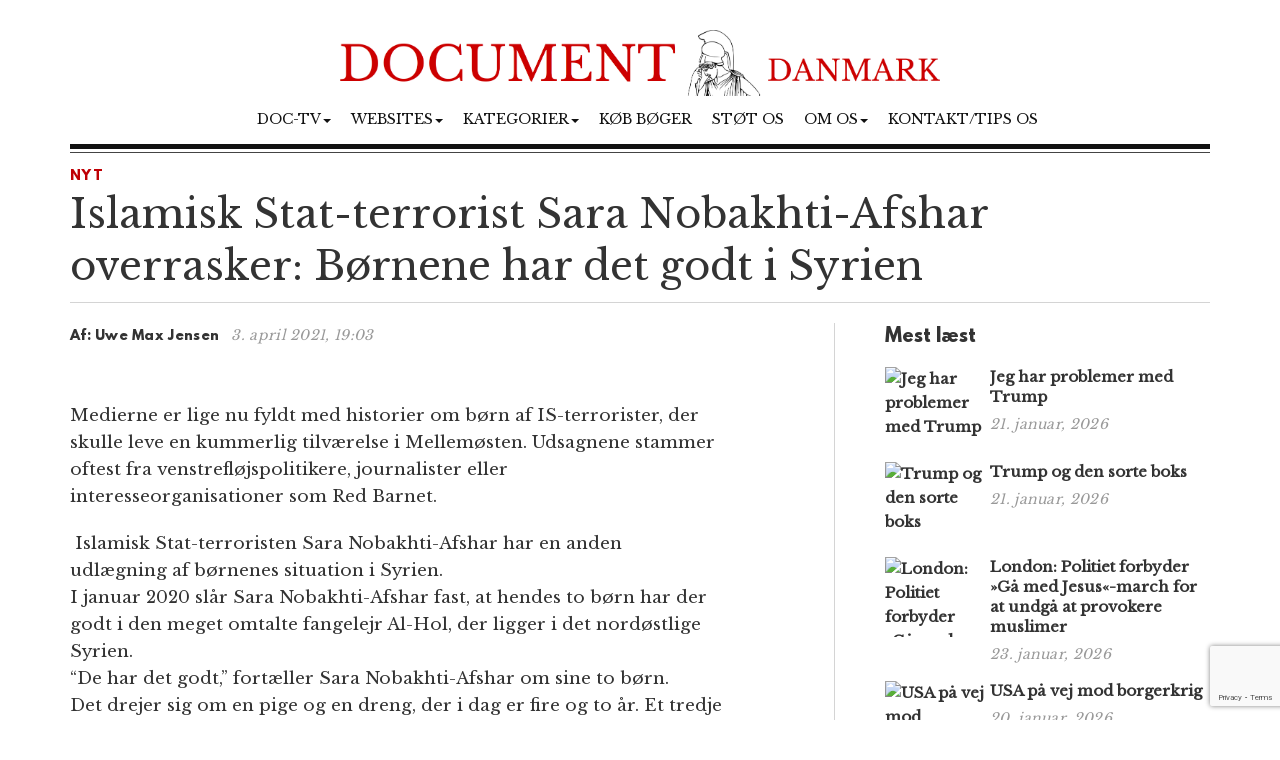

--- FILE ---
content_type: text/html; charset=UTF-8
request_url: https://www.document.dk/2021/04/03/islamisk-stat-terrorist-sara-nobakhti-afshar-overrasker-boernene-har-det-godt-i-syrien/
body_size: 13073
content:
<!DOCTYPE html>
<html
  lang="da-DK" id="html">

<head>
  <meta charset="utf-8">
  <meta
    name="viewport"
    content="width=device-width, initial-scale=1"
  >

    <meta name='robots' content='index, follow, max-image-preview:large, max-snippet:-1, max-video-preview:-1' />

	<!-- This site is optimized with the Yoast SEO plugin v23.2 - https://yoast.com/wordpress/plugins/seo/ -->
	<title>Islamisk Stat-terrorist Sara Nobakhti-Afshar overrasker: Børnene har det godt i Syrien</title>
	<meta name="description" content="Medierne er lige nu fyldt med historier om børn af IS-terrorister, der skulle leve en kummerlig tilværelse i Mellemøsten. Udsagnene stammer oftest fra venstrefløjspolitikere, journalister eller interesseorganisationer som Red Barnet. -Hans Rustad" />
	<link rel="canonical" href="https://www.document.dk/2021/04/03/islamisk-stat-terrorist-sara-nobakhti-afshar-overrasker-boernene-har-det-godt-i-syrien/" />
	<meta property="og:locale" content="da_DK" />
	<meta property="og:type" content="article" />
	<meta property="og:title" content="Islamisk Stat-terrorist Sara Nobakhti-Afshar overrasker: Børnene har det godt i Syrien" />
	<meta property="og:description" content="Medierne er lige nu fyldt med historier om børn af IS-terrorister, der skulle leve en kummerlig tilværelse i Mellemøsten. Udsagnene stammer oftest fra venstrefløjspolitikere, journalister eller interesseorganisationer som Red Barnet. -Hans Rustad" />
	<meta property="og:url" content="https://www.document.dk/2021/04/03/islamisk-stat-terrorist-sara-nobakhti-afshar-overrasker-boernene-har-det-godt-i-syrien/" />
	<meta property="og:site_name" content="Document Danmark" />
	<meta property="article:publisher" content="https://www.facebook.com/Document.Danmark" />
	<meta property="article:published_time" content="2021-04-03T17:03:26+00:00" />
	<meta property="og:image" content="https://www.document.dk/wp-content/uploads/2021/04/sara-nobakhti-afshar-2-e1617469328165.jpg" />
	<meta property="og:image:width" content="1014" />
	<meta property="og:image:height" content="375" />
	<meta property="og:image:type" content="image/jpeg" />
	<meta name="author" content="Hans Rustad" />
	<meta name="twitter:card" content="summary_large_image" />
	<meta name="twitter:label1" content="Skrevet af" />
	<meta name="twitter:data1" content="Hans Rustad" />
	<meta name="twitter:label2" content="Estimeret læsetid" />
	<meta name="twitter:data2" content="3 minutter" />
	<script type="application/ld+json" class="yoast-schema-graph">{"@context":"https://schema.org","@graph":[{"@type":"WebPage","@id":"https://www.document.dk/2021/04/03/islamisk-stat-terrorist-sara-nobakhti-afshar-overrasker-boernene-har-det-godt-i-syrien/","url":"https://www.document.dk/2021/04/03/islamisk-stat-terrorist-sara-nobakhti-afshar-overrasker-boernene-har-det-godt-i-syrien/","name":"Islamisk Stat-terrorist Sara Nobakhti-Afshar overrasker: Børnene har det godt i Syrien","isPartOf":{"@id":"https://www.document.dk/#website"},"primaryImageOfPage":{"@id":"https://www.document.dk/2021/04/03/islamisk-stat-terrorist-sara-nobakhti-afshar-overrasker-boernene-har-det-godt-i-syrien/#primaryimage"},"image":{"@id":"https://www.document.dk/2021/04/03/islamisk-stat-terrorist-sara-nobakhti-afshar-overrasker-boernene-har-det-godt-i-syrien/#primaryimage"},"thumbnailUrl":"https://www.document.dk/wp-content/uploads/2021/04/sara-nobakhti-afshar-2-e1617469328165.jpg","datePublished":"2021-04-03T17:03:26+00:00","dateModified":"2021-04-03T17:03:26+00:00","author":{"@id":"https://www.document.dk/#/schema/person/ad2b6f97625e4571e1c5250b929d4353"},"description":"Medierne er lige nu fyldt med historier om børn af IS-terrorister, der skulle leve en kummerlig tilværelse i Mellemøsten. Udsagnene stammer oftest fra venstrefløjspolitikere, journalister eller interesseorganisationer som Red Barnet. -Hans Rustad","breadcrumb":{"@id":"https://www.document.dk/2021/04/03/islamisk-stat-terrorist-sara-nobakhti-afshar-overrasker-boernene-har-det-godt-i-syrien/#breadcrumb"},"inLanguage":"da-DK","potentialAction":[{"@type":"ReadAction","target":["https://www.document.dk/2021/04/03/islamisk-stat-terrorist-sara-nobakhti-afshar-overrasker-boernene-har-det-godt-i-syrien/"]}]},{"@type":"ImageObject","inLanguage":"da-DK","@id":"https://www.document.dk/2021/04/03/islamisk-stat-terrorist-sara-nobakhti-afshar-overrasker-boernene-har-det-godt-i-syrien/#primaryimage","url":"https://www.document.dk/wp-content/uploads/2021/04/sara-nobakhti-afshar-2-e1617469328165.jpg","contentUrl":"https://www.document.dk/wp-content/uploads/2021/04/sara-nobakhti-afshar-2-e1617469328165.jpg","width":1014,"height":375},{"@type":"BreadcrumbList","@id":"https://www.document.dk/2021/04/03/islamisk-stat-terrorist-sara-nobakhti-afshar-overrasker-boernene-har-det-godt-i-syrien/#breadcrumb","itemListElement":[{"@type":"ListItem","position":1,"name":"Home","item":"https://www.document.dk/"},{"@type":"ListItem","position":2,"name":"Islamisk Stat-terrorist Sara Nobakhti-Afshar overrasker: Børnene har det godt i Syrien"}]},{"@type":"WebSite","@id":"https://www.document.dk/#website","url":"https://www.document.dk/","name":"Document Danmark","description":"","potentialAction":[{"@type":"SearchAction","target":{"@type":"EntryPoint","urlTemplate":"https://www.document.dk/?s={search_term_string}"},"query-input":"required name=search_term_string"}],"inLanguage":"da-DK"},{"@type":"Person","@id":"https://www.document.dk/#/schema/person/ad2b6f97625e4571e1c5250b929d4353","name":"Hans Rustad","image":{"@type":"ImageObject","inLanguage":"da-DK","@id":"https://www.document.dk/#/schema/person/image/","url":"https://secure.gravatar.com/avatar/e8203c33218a04543181167a125cfbed?s=96&d=mm&r=g","contentUrl":"https://secure.gravatar.com/avatar/e8203c33218a04543181167a125cfbed?s=96&d=mm&r=g","caption":"Hans Rustad"},"url":"https://www.document.dk/author/hansrustad/"}]}</script>
	<!-- / Yoast SEO plugin. -->


<link rel="alternate" type="application/rss+xml" title="Document Danmark &raquo; Feed" href="https://www.document.dk/feed/" />
<link rel="alternate" type="application/rss+xml" title="Document Danmark &raquo;-kommentar-feed" href="https://www.document.dk/comments/feed/" />
<link rel="alternate" type="application/rss+xml" title="Document Danmark &raquo; Islamisk Stat-terrorist Sara Nobakhti-Afshar overrasker: Børnene har det godt i Syrien-kommentar-feed" href="https://www.document.dk/2021/04/03/islamisk-stat-terrorist-sara-nobakhti-afshar-overrasker-boernene-har-det-godt-i-syrien/feed/" />
<script type="text/javascript">
/* <![CDATA[ */
window._wpemojiSettings = {"baseUrl":"https:\/\/s.w.org\/images\/core\/emoji\/15.0.3\/72x72\/","ext":".png","svgUrl":"https:\/\/s.w.org\/images\/core\/emoji\/15.0.3\/svg\/","svgExt":".svg","source":{"concatemoji":"https:\/\/www.document.dk\/wp-includes\/js\/wp-emoji-release.min.js?ver=6.6.1"}};
/*! This file is auto-generated */
!function(i,n){var o,s,e;function c(e){try{var t={supportTests:e,timestamp:(new Date).valueOf()};sessionStorage.setItem(o,JSON.stringify(t))}catch(e){}}function p(e,t,n){e.clearRect(0,0,e.canvas.width,e.canvas.height),e.fillText(t,0,0);var t=new Uint32Array(e.getImageData(0,0,e.canvas.width,e.canvas.height).data),r=(e.clearRect(0,0,e.canvas.width,e.canvas.height),e.fillText(n,0,0),new Uint32Array(e.getImageData(0,0,e.canvas.width,e.canvas.height).data));return t.every(function(e,t){return e===r[t]})}function u(e,t,n){switch(t){case"flag":return n(e,"\ud83c\udff3\ufe0f\u200d\u26a7\ufe0f","\ud83c\udff3\ufe0f\u200b\u26a7\ufe0f")?!1:!n(e,"\ud83c\uddfa\ud83c\uddf3","\ud83c\uddfa\u200b\ud83c\uddf3")&&!n(e,"\ud83c\udff4\udb40\udc67\udb40\udc62\udb40\udc65\udb40\udc6e\udb40\udc67\udb40\udc7f","\ud83c\udff4\u200b\udb40\udc67\u200b\udb40\udc62\u200b\udb40\udc65\u200b\udb40\udc6e\u200b\udb40\udc67\u200b\udb40\udc7f");case"emoji":return!n(e,"\ud83d\udc26\u200d\u2b1b","\ud83d\udc26\u200b\u2b1b")}return!1}function f(e,t,n){var r="undefined"!=typeof WorkerGlobalScope&&self instanceof WorkerGlobalScope?new OffscreenCanvas(300,150):i.createElement("canvas"),a=r.getContext("2d",{willReadFrequently:!0}),o=(a.textBaseline="top",a.font="600 32px Arial",{});return e.forEach(function(e){o[e]=t(a,e,n)}),o}function t(e){var t=i.createElement("script");t.src=e,t.defer=!0,i.head.appendChild(t)}"undefined"!=typeof Promise&&(o="wpEmojiSettingsSupports",s=["flag","emoji"],n.supports={everything:!0,everythingExceptFlag:!0},e=new Promise(function(e){i.addEventListener("DOMContentLoaded",e,{once:!0})}),new Promise(function(t){var n=function(){try{var e=JSON.parse(sessionStorage.getItem(o));if("object"==typeof e&&"number"==typeof e.timestamp&&(new Date).valueOf()<e.timestamp+604800&&"object"==typeof e.supportTests)return e.supportTests}catch(e){}return null}();if(!n){if("undefined"!=typeof Worker&&"undefined"!=typeof OffscreenCanvas&&"undefined"!=typeof URL&&URL.createObjectURL&&"undefined"!=typeof Blob)try{var e="postMessage("+f.toString()+"("+[JSON.stringify(s),u.toString(),p.toString()].join(",")+"));",r=new Blob([e],{type:"text/javascript"}),a=new Worker(URL.createObjectURL(r),{name:"wpTestEmojiSupports"});return void(a.onmessage=function(e){c(n=e.data),a.terminate(),t(n)})}catch(e){}c(n=f(s,u,p))}t(n)}).then(function(e){for(var t in e)n.supports[t]=e[t],n.supports.everything=n.supports.everything&&n.supports[t],"flag"!==t&&(n.supports.everythingExceptFlag=n.supports.everythingExceptFlag&&n.supports[t]);n.supports.everythingExceptFlag=n.supports.everythingExceptFlag&&!n.supports.flag,n.DOMReady=!1,n.readyCallback=function(){n.DOMReady=!0}}).then(function(){return e}).then(function(){var e;n.supports.everything||(n.readyCallback(),(e=n.source||{}).concatemoji?t(e.concatemoji):e.wpemoji&&e.twemoji&&(t(e.twemoji),t(e.wpemoji)))}))}((window,document),window._wpemojiSettings);
/* ]]> */
</script>
<style id='wp-emoji-styles-inline-css' type='text/css'>

	img.wp-smiley, img.emoji {
		display: inline !important;
		border: none !important;
		box-shadow: none !important;
		height: 1em !important;
		width: 1em !important;
		margin: 0 0.07em !important;
		vertical-align: -0.1em !important;
		background: none !important;
		padding: 0 !important;
	}
</style>
<link rel='stylesheet' id='wp-block-library-css' href='https://www.document.dk/wp-includes/css/dist/block-library/style.min.css?ver=6.6.1' type='text/css' media='all' />
<style id='classic-theme-styles-inline-css' type='text/css'>
/*! This file is auto-generated */
.wp-block-button__link{color:#fff;background-color:#32373c;border-radius:9999px;box-shadow:none;text-decoration:none;padding:calc(.667em + 2px) calc(1.333em + 2px);font-size:1.125em}.wp-block-file__button{background:#32373c;color:#fff;text-decoration:none}
</style>
<style id='global-styles-inline-css' type='text/css'>
:root{--wp--preset--aspect-ratio--square: 1;--wp--preset--aspect-ratio--4-3: 4/3;--wp--preset--aspect-ratio--3-4: 3/4;--wp--preset--aspect-ratio--3-2: 3/2;--wp--preset--aspect-ratio--2-3: 2/3;--wp--preset--aspect-ratio--16-9: 16/9;--wp--preset--aspect-ratio--9-16: 9/16;--wp--preset--color--black: #000000;--wp--preset--color--cyan-bluish-gray: #abb8c3;--wp--preset--color--white: #ffffff;--wp--preset--color--pale-pink: #f78da7;--wp--preset--color--vivid-red: #cf2e2e;--wp--preset--color--luminous-vivid-orange: #ff6900;--wp--preset--color--luminous-vivid-amber: #fcb900;--wp--preset--color--light-green-cyan: #7bdcb5;--wp--preset--color--vivid-green-cyan: #00d084;--wp--preset--color--pale-cyan-blue: #8ed1fc;--wp--preset--color--vivid-cyan-blue: #0693e3;--wp--preset--color--vivid-purple: #9b51e0;--wp--preset--gradient--vivid-cyan-blue-to-vivid-purple: linear-gradient(135deg,rgba(6,147,227,1) 0%,rgb(155,81,224) 100%);--wp--preset--gradient--light-green-cyan-to-vivid-green-cyan: linear-gradient(135deg,rgb(122,220,180) 0%,rgb(0,208,130) 100%);--wp--preset--gradient--luminous-vivid-amber-to-luminous-vivid-orange: linear-gradient(135deg,rgba(252,185,0,1) 0%,rgba(255,105,0,1) 100%);--wp--preset--gradient--luminous-vivid-orange-to-vivid-red: linear-gradient(135deg,rgba(255,105,0,1) 0%,rgb(207,46,46) 100%);--wp--preset--gradient--very-light-gray-to-cyan-bluish-gray: linear-gradient(135deg,rgb(238,238,238) 0%,rgb(169,184,195) 100%);--wp--preset--gradient--cool-to-warm-spectrum: linear-gradient(135deg,rgb(74,234,220) 0%,rgb(151,120,209) 20%,rgb(207,42,186) 40%,rgb(238,44,130) 60%,rgb(251,105,98) 80%,rgb(254,248,76) 100%);--wp--preset--gradient--blush-light-purple: linear-gradient(135deg,rgb(255,206,236) 0%,rgb(152,150,240) 100%);--wp--preset--gradient--blush-bordeaux: linear-gradient(135deg,rgb(254,205,165) 0%,rgb(254,45,45) 50%,rgb(107,0,62) 100%);--wp--preset--gradient--luminous-dusk: linear-gradient(135deg,rgb(255,203,112) 0%,rgb(199,81,192) 50%,rgb(65,88,208) 100%);--wp--preset--gradient--pale-ocean: linear-gradient(135deg,rgb(255,245,203) 0%,rgb(182,227,212) 50%,rgb(51,167,181) 100%);--wp--preset--gradient--electric-grass: linear-gradient(135deg,rgb(202,248,128) 0%,rgb(113,206,126) 100%);--wp--preset--gradient--midnight: linear-gradient(135deg,rgb(2,3,129) 0%,rgb(40,116,252) 100%);--wp--preset--font-size--small: 13px;--wp--preset--font-size--medium: 20px;--wp--preset--font-size--large: 36px;--wp--preset--font-size--x-large: 42px;--wp--preset--spacing--20: 0.44rem;--wp--preset--spacing--30: 0.67rem;--wp--preset--spacing--40: 1rem;--wp--preset--spacing--50: 1.5rem;--wp--preset--spacing--60: 2.25rem;--wp--preset--spacing--70: 3.38rem;--wp--preset--spacing--80: 5.06rem;--wp--preset--shadow--natural: 6px 6px 9px rgba(0, 0, 0, 0.2);--wp--preset--shadow--deep: 12px 12px 50px rgba(0, 0, 0, 0.4);--wp--preset--shadow--sharp: 6px 6px 0px rgba(0, 0, 0, 0.2);--wp--preset--shadow--outlined: 6px 6px 0px -3px rgba(255, 255, 255, 1), 6px 6px rgba(0, 0, 0, 1);--wp--preset--shadow--crisp: 6px 6px 0px rgba(0, 0, 0, 1);}:where(.is-layout-flex){gap: 0.5em;}:where(.is-layout-grid){gap: 0.5em;}body .is-layout-flex{display: flex;}.is-layout-flex{flex-wrap: wrap;align-items: center;}.is-layout-flex > :is(*, div){margin: 0;}body .is-layout-grid{display: grid;}.is-layout-grid > :is(*, div){margin: 0;}:where(.wp-block-columns.is-layout-flex){gap: 2em;}:where(.wp-block-columns.is-layout-grid){gap: 2em;}:where(.wp-block-post-template.is-layout-flex){gap: 1.25em;}:where(.wp-block-post-template.is-layout-grid){gap: 1.25em;}.has-black-color{color: var(--wp--preset--color--black) !important;}.has-cyan-bluish-gray-color{color: var(--wp--preset--color--cyan-bluish-gray) !important;}.has-white-color{color: var(--wp--preset--color--white) !important;}.has-pale-pink-color{color: var(--wp--preset--color--pale-pink) !important;}.has-vivid-red-color{color: var(--wp--preset--color--vivid-red) !important;}.has-luminous-vivid-orange-color{color: var(--wp--preset--color--luminous-vivid-orange) !important;}.has-luminous-vivid-amber-color{color: var(--wp--preset--color--luminous-vivid-amber) !important;}.has-light-green-cyan-color{color: var(--wp--preset--color--light-green-cyan) !important;}.has-vivid-green-cyan-color{color: var(--wp--preset--color--vivid-green-cyan) !important;}.has-pale-cyan-blue-color{color: var(--wp--preset--color--pale-cyan-blue) !important;}.has-vivid-cyan-blue-color{color: var(--wp--preset--color--vivid-cyan-blue) !important;}.has-vivid-purple-color{color: var(--wp--preset--color--vivid-purple) !important;}.has-black-background-color{background-color: var(--wp--preset--color--black) !important;}.has-cyan-bluish-gray-background-color{background-color: var(--wp--preset--color--cyan-bluish-gray) !important;}.has-white-background-color{background-color: var(--wp--preset--color--white) !important;}.has-pale-pink-background-color{background-color: var(--wp--preset--color--pale-pink) !important;}.has-vivid-red-background-color{background-color: var(--wp--preset--color--vivid-red) !important;}.has-luminous-vivid-orange-background-color{background-color: var(--wp--preset--color--luminous-vivid-orange) !important;}.has-luminous-vivid-amber-background-color{background-color: var(--wp--preset--color--luminous-vivid-amber) !important;}.has-light-green-cyan-background-color{background-color: var(--wp--preset--color--light-green-cyan) !important;}.has-vivid-green-cyan-background-color{background-color: var(--wp--preset--color--vivid-green-cyan) !important;}.has-pale-cyan-blue-background-color{background-color: var(--wp--preset--color--pale-cyan-blue) !important;}.has-vivid-cyan-blue-background-color{background-color: var(--wp--preset--color--vivid-cyan-blue) !important;}.has-vivid-purple-background-color{background-color: var(--wp--preset--color--vivid-purple) !important;}.has-black-border-color{border-color: var(--wp--preset--color--black) !important;}.has-cyan-bluish-gray-border-color{border-color: var(--wp--preset--color--cyan-bluish-gray) !important;}.has-white-border-color{border-color: var(--wp--preset--color--white) !important;}.has-pale-pink-border-color{border-color: var(--wp--preset--color--pale-pink) !important;}.has-vivid-red-border-color{border-color: var(--wp--preset--color--vivid-red) !important;}.has-luminous-vivid-orange-border-color{border-color: var(--wp--preset--color--luminous-vivid-orange) !important;}.has-luminous-vivid-amber-border-color{border-color: var(--wp--preset--color--luminous-vivid-amber) !important;}.has-light-green-cyan-border-color{border-color: var(--wp--preset--color--light-green-cyan) !important;}.has-vivid-green-cyan-border-color{border-color: var(--wp--preset--color--vivid-green-cyan) !important;}.has-pale-cyan-blue-border-color{border-color: var(--wp--preset--color--pale-cyan-blue) !important;}.has-vivid-cyan-blue-border-color{border-color: var(--wp--preset--color--vivid-cyan-blue) !important;}.has-vivid-purple-border-color{border-color: var(--wp--preset--color--vivid-purple) !important;}.has-vivid-cyan-blue-to-vivid-purple-gradient-background{background: var(--wp--preset--gradient--vivid-cyan-blue-to-vivid-purple) !important;}.has-light-green-cyan-to-vivid-green-cyan-gradient-background{background: var(--wp--preset--gradient--light-green-cyan-to-vivid-green-cyan) !important;}.has-luminous-vivid-amber-to-luminous-vivid-orange-gradient-background{background: var(--wp--preset--gradient--luminous-vivid-amber-to-luminous-vivid-orange) !important;}.has-luminous-vivid-orange-to-vivid-red-gradient-background{background: var(--wp--preset--gradient--luminous-vivid-orange-to-vivid-red) !important;}.has-very-light-gray-to-cyan-bluish-gray-gradient-background{background: var(--wp--preset--gradient--very-light-gray-to-cyan-bluish-gray) !important;}.has-cool-to-warm-spectrum-gradient-background{background: var(--wp--preset--gradient--cool-to-warm-spectrum) !important;}.has-blush-light-purple-gradient-background{background: var(--wp--preset--gradient--blush-light-purple) !important;}.has-blush-bordeaux-gradient-background{background: var(--wp--preset--gradient--blush-bordeaux) !important;}.has-luminous-dusk-gradient-background{background: var(--wp--preset--gradient--luminous-dusk) !important;}.has-pale-ocean-gradient-background{background: var(--wp--preset--gradient--pale-ocean) !important;}.has-electric-grass-gradient-background{background: var(--wp--preset--gradient--electric-grass) !important;}.has-midnight-gradient-background{background: var(--wp--preset--gradient--midnight) !important;}.has-small-font-size{font-size: var(--wp--preset--font-size--small) !important;}.has-medium-font-size{font-size: var(--wp--preset--font-size--medium) !important;}.has-large-font-size{font-size: var(--wp--preset--font-size--large) !important;}.has-x-large-font-size{font-size: var(--wp--preset--font-size--x-large) !important;}
:where(.wp-block-post-template.is-layout-flex){gap: 1.25em;}:where(.wp-block-post-template.is-layout-grid){gap: 1.25em;}
:where(.wp-block-columns.is-layout-flex){gap: 2em;}:where(.wp-block-columns.is-layout-grid){gap: 2em;}
:root :where(.wp-block-pullquote){font-size: 1.5em;line-height: 1.6;}
</style>
<link rel='stylesheet' id='contact-form-7-css' href='https://www.document.dk/wp-content/plugins/contact-form-7/includes/css/styles.css?ver=5.9.8' type='text/css' media='all' />
<link rel='stylesheet' id='multilingual-content-sharing-css' href='https://www.document.dk/wp-content/plugins/multilingual-content-sharing/public/css/multilingual-content-sharing-public.css?ver=1.0.0' type='text/css' media='all' />
<link rel='stylesheet' id='arve-css' href='https://www.document.dk/wp-content/plugins/advanced-responsive-video-embedder/build/main.css?ver=10.6.12' type='text/css' media='all' />
<link rel='stylesheet' id='bootstrap-css' href='https://www.document.dk/wp-content/themes/document/assets/bootstrap/css/bootstrap.min.css?ver=6.6.1' type='text/css' media='all' />
<link rel='stylesheet' id='font-awesome-css' href='https://www.document.dk/wp-content/themes/document/assets/font-awesome-4.6.2/css/font-awesome.min.css?ver=6.6.1' type='text/css' media='all' />
<link rel='stylesheet' id='style-css' href='https://www.document.dk/wp-content/themes/document/style.css?ver=6.6.1' type='text/css' media='all' />
<style id='akismet-widget-style-inline-css' type='text/css'>

			.a-stats {
				--akismet-color-mid-green: #357b49;
				--akismet-color-white: #fff;
				--akismet-color-light-grey: #f6f7f7;

				max-width: 350px;
				width: auto;
			}

			.a-stats * {
				all: unset;
				box-sizing: border-box;
			}

			.a-stats strong {
				font-weight: 600;
			}

			.a-stats a.a-stats__link,
			.a-stats a.a-stats__link:visited,
			.a-stats a.a-stats__link:active {
				background: var(--akismet-color-mid-green);
				border: none;
				box-shadow: none;
				border-radius: 8px;
				color: var(--akismet-color-white);
				cursor: pointer;
				display: block;
				font-family: -apple-system, BlinkMacSystemFont, 'Segoe UI', 'Roboto', 'Oxygen-Sans', 'Ubuntu', 'Cantarell', 'Helvetica Neue', sans-serif;
				font-weight: 500;
				padding: 12px;
				text-align: center;
				text-decoration: none;
				transition: all 0.2s ease;
			}

			/* Extra specificity to deal with TwentyTwentyOne focus style */
			.widget .a-stats a.a-stats__link:focus {
				background: var(--akismet-color-mid-green);
				color: var(--akismet-color-white);
				text-decoration: none;
			}

			.a-stats a.a-stats__link:hover {
				filter: brightness(110%);
				box-shadow: 0 4px 12px rgba(0, 0, 0, 0.06), 0 0 2px rgba(0, 0, 0, 0.16);
			}

			.a-stats .count {
				color: var(--akismet-color-white);
				display: block;
				font-size: 1.5em;
				line-height: 1.4;
				padding: 0 13px;
				white-space: nowrap;
			}
		
</style>
<script type="text/javascript" src="https://www.document.dk/wp-content/themes/document/assets/jquery/jquery-2.2.3.min.js?ver=2.2.3" id="jquery-js"></script>
<script type="text/javascript" src="https://www.document.dk/wp-content/plugins/multilingual-content-sharing/public/js/multilingual-content-sharing-public.js?ver=1.0.0" id="multilingual-content-sharing-js"></script>
<script type="text/javascript" src="https://www.document.dk/wp-content/themes/document/assets/bootstrap/js/bootstrap.min.js?ver=6.6.1" id="bootstrap.min-js"></script>
<link rel="https://api.w.org/" href="https://www.document.dk/wp-json/" /><link rel="alternate" title="JSON" type="application/json" href="https://www.document.dk/wp-json/wp/v2/posts/63515" /><link rel="EditURI" type="application/rsd+xml" title="RSD" href="https://www.document.dk/xmlrpc.php?rsd" />
<meta name="generator" content="WordPress 6.6.1" />
<link rel='shortlink' href='https://www.document.dk/?p=63515' />
<link rel="icon" href="https://www.document.dk/wp-content/uploads/2023/02/cropped-document-danmark-logo-32x32.jpg" sizes="32x32" />
<link rel="icon" href="https://www.document.dk/wp-content/uploads/2023/02/cropped-document-danmark-logo-192x192.jpg" sizes="192x192" />
<link rel="apple-touch-icon" href="https://www.document.dk/wp-content/uploads/2023/02/cropped-document-danmark-logo-180x180.jpg" />
<meta name="msapplication-TileImage" content="https://www.document.dk/wp-content/uploads/2023/02/cropped-document-danmark-logo-270x270.jpg" />

  <script>
    (function (i, s, o, g, r, a, m) {
      i['GoogleAnalyticsObject'] = r; i[r] = i[r] || function () {
        (i[r].q = i[r].q || []).push(arguments)
      }, i[r].l = 1 * new Date(); a = s.createElement(o),
        m = s.getElementsByTagName(o)[0]; a.async = 1; a.src = g; m.parentNode.insertBefore(a, m)
    })(window, document, 'script', 'https://www.google-analytics.com/analytics.js', 'ga');

    ga('create', 'UA-74093571-1', 'auto');
    ga('send', 'pageview');
  </script>

  <script>
    $(document).ready(function () {
      jQuery.get('/s/lv', { r: document.referrer, id: jQuery('article').attr('data-doc-article-id') || 0 });
    });
  </script>
</head>

<body>

  <div class="container">
    <div class="row pt-30">
      <div class="col-xs-12 text-center">
        <a href="https://www.document.dk/">
          <img
            class="img-responsive center-block logo-image"
            src="/logo.png"
          />
        </a>
      </div>
    </div>
    <div class="row">
      <div class="col-xs-12 text-center">
        <nav
          class="navbar navbar-default text-center"
          style="background: none; border:none; text-transform: uppercase;"
        >
          <div class="container-fluid">
            <div class="navbar-header">
              <button
                type="button"
                class="navbar-toggle collapsed"
                data-toggle="collapse"
                data-target="#bs-example-navbar-collapse-1"
                aria-expanded="false"
              >
                <span
                  class="pull-left"
                  style="margin:-4px 0 0 30px; padding:0;"
                >MENY
                </span>
                <span class="sr-only">Toggle navigation</span>
                <span class="icon-bar"></span>
                <span class="icon-bar"></span>
                <span class="icon-bar"></span>
              </button>
            </div>
            <div
              class="collapse navbar-collapse"
              id="bs-example-navbar-collapse-1"
              style="margin-top:0;margin-bottom: 0;"
            >
              <div class="menu-main-container"><ul id="menu-main" class="nav navbar-nav"><li class="nav-item dropdown"><a href="" class="nav-link dropdown-toggle" data-toggle="dropdown">Doc-TV<span class="caret"></span></a><ul class="dropdown-menu"><li><a href="https://rumble.com/DocTV" class="dropdown-item">Doc-TV</a></li><li><a href="https://rumble.com/DocTVNews" class="dropdown-item">Doc-TV News</a></li><li><a href="https://odysee.com/@DocPod:b" class="dropdown-item">Skogpods</a></li><li><a href="https://odysee.com/@Sammenzuriet:3" class="dropdown-item">Ukens Sammenzurium</a></li></ul></li><li class="nav-item dropdown"><a href="" class="nav-link dropdown-toggle" data-toggle="dropdown">Websites<span class="caret"></span></a><ul class="dropdown-menu"><li><a href="https://www.facebook.com/Document.Danmark" class="dropdown-item">Document p&#xE5; Facebook</a></li><li><a href="https://mewe.com/p/documentno" class="dropdown-item">Document p&#xE5; MeWe</a></li><li><a href="https://rumble.com/c/DocTV" class="dropdown-item">Document p&#xE5; Rumble</a></li><li><a href="https://www.document.no/" class="dropdown-item">Document.no</a></li><li><a href="https://www.document.se/" class="dropdown-item">Document.se</a></li><li><a href="https://www.document.news/" class="dropdown-item">Document.news</a></li></ul></li><li class="nav-item dropdown"><a href="#" class="nav-link dropdown-toggle" data-toggle="dropdown">Kategorier<span class="caret"></span></a><ul class="dropdown-menu"><li><a href="https://www.document.dk/nyt" class="dropdown-item">Nyt</a></li><li><a href="https://www.document.dk/kommentar" class="dropdown-item">Kommentar</a></li><li><a href="https://www.document.dk/gaesteskribent" class="dropdown-item">G&#xE6;steskribent</a></li><li><a href="https://www.document.dk/hovederne-paa-bloggen" class="dropdown-item">Hovederne p&#xE5; bloggen</a></li><li><a href="https://www.document.dk/kort" class="dropdown-item">Kort</a></li><li><a href="https://www.document.dk/tavle" class="dropdown-item">Tavle</a></li><li><a href="https://www.document.dk/kultur" class="dropdown-item">Kultur</a></li><li><a href="https://www.document.dk/debat" class="dropdown-item">Debat</a></li><li><a href="https://www.document.dk/all" class="dropdown-item">* Vis kronologisk *</a></li></ul></li><li class="nav-item"><a href="https://www.document.dk/document-dk-forlag/" class="nav-link">K&#xF8;b b&#xF8;ger</a></li><li class="nav-item"><a href="http://www.document.dk/doner" class="nav-link">St&#xF8;t os</a></li><li class="nav-item dropdown"><a href="" class="nav-link dropdown-toggle" data-toggle="dropdown">Om os<span class="caret"></span></a><ul class="dropdown-menu"><li><a href="https://www.document.dk/2016/09/29/hvorfor-document-dk" class="dropdown-item">Om Document.dk</a></li></ul></li><li class="nav-item"><a href="https://www.document.dk/kontakt" class="nav-link">Kontakt/tips os</a></li>
</ul></div>            </div>
          </div>
        </nav>
      </div>
    </div>

    <div
      class="col-md-12"
      style="border-top: 5px solid #111;margin:0px 0 0 0;"
    ></div>
    <div
      class="col-md-12"
      style="border-top: 1px solid #444;margin:3px 0 0 0;"
    ></div><section>

	<div class="row">
		<div class="col-md-12"> 
						
			<section class="section catname" style="margin: 35px auto 30px;border:none; padding:0;">
				<h3 class="section-cattitle" style="padding:0;">
						
					<span class="innertitle innertitle-singlepost"><a href="/nyt/"> Nyt</a></span>
				</h3>
			</section>

			<div class="page-header">
				<h2>Islamisk Stat-terrorist Sara Nobakhti-Afshar overrasker: Børnene har det godt i Syrien</h2>
				<div class="article-title-border"></div>
			</div>
		</div>
		
		<div class="col-md-8 extra-padding-right">
			<div class="page-header">
				<span class="byline-lead">Af:</span>
				<span class="byline">
											Uwe Max Jensen									</span> &nbsp; <span class="byline-date"></span><span class="byline-date">3. april 2021, 19:03</span>
			</div>
			
			<article data-doc-article-id="63515">
								<div class="image-caption-text"> </div>
			</article>
			
			<div class="row">
				<div class="col-md-11 col-xs-12">
					<article>
					<p><img fetchpriority="high" decoding="async" class="aligncenter size-full wp-image-63516" src="https://www.document.dk/wp-content/uploads/2021/04/sara-nobakhti-afshar-2.jpg" alt="" width="1022" height="891" /></p>
<p>Medierne er lige nu fyldt med historier om børn af IS-terrorister, der skulle leve en kummerlig tilværelse i Mellemøsten. Udsagnene stammer oftest fra venstrefløjspolitikere, journalister eller interesseorganisationer som Red Barnet.</p>
<div> Islamisk Stat-terroristen Sara Nobakhti-Afshar har en anden udlægning af børnenes situation i Syrien.<br />
I januar 2020 slår Sara Nobakhti-Afshar fast, at hendes to børn har der godt i den meget omtalte fangelejr Al-Hol, der ligger i det nordøstlige Syrien.</div>
<div>“De har det godt,” fortæller Sara Nobakhti-Afshar om sine to børn.</div>
<div>Det drejer sig om en pige og en dreng, der i dag er fire og to år. Et tredje barn omkom, da familien deltog i den væbnede kamp om Islamisk Stats kalifat i 2019.</div>
<div>Sara Nobakhti-Afshar understreger endnu en gang:</div>
<div></div>
<div>“Vi har det godt.”</div>
<div>Den i dag 26-årige Sara Nobakhti-Afshar betror sig til sin mor, Habibeh Atamehr, og lillesøsteren, Samira Nobakhti-Afshar, der er rejst til Syrien for at besøge den fængslede IS-terrorist.</div>
<div>Udtalelsen bliver foreviget af en fotograf og to journalister fra TV 2 Nyhedernes dokumentargruppe, der overvåger samtalen på afstand.</div>
<div>Overraskende nok, vælger TV 2 Nyhederne ikke at fokusere på, at Sara Nobakhti-Afshar fortæller, at både hun og børnene har det godt i lejren.</div>
<div>Det er TV 2-journalisten Natascha Rée Mikkelsen, der har tilrettelagt tv-programmet om terroristen Sara Nobakhti-Afshar og hendes familiemedlemmer.</div>
<div>Tv-udsendelsen sendes på TV 2 i marts 2020. I de efterfølgende måneder får TV 2-journalisten en stigende lyst til at hjælpe IS-terroristerne og deres børn til Danmark. Natascha Rée Mikkelsen siger sit job op på TV 2 og danner i september 2020 foreningen Repatriate The Children Denmark, hvis mål er at få terroristernes børn til Danmark.</div>
<div>I dag arbejder Natascha Rée Mikkelsen &#8211; sammen med flere advokater og en tidligere ansat hos Politiets Efterretningstjeneste &#8211; på at bringe Sara Nobakhti-Afshar og de andre terrorfamilier til Danmark.</div>
<div>Dette indædte arbejde finder sted, selvom Sara Nobakhti-Afshar har erklæret &#8211; mens journalisten Natascha Rée Mikkelsen er til stede &#8211; at den kvindelige terrorist og hendes to børn “har det godt”.</div>
<div>Mange af oplysningerne om terroristfamilierne i Syrien, som de danske medier fremlægger for læserne og seerne, stammer direkte fra den tidligere TV 2-journalist, Natascha Rée Mikkelsen.</div>
<div>IS-terroristen Sara Nobakhti-Afshar er i dag udelukkende iransk statsborger. Den iranske indvandrer har været bosat i Frederikssund, men mister sit danske pas i sommeren 2020 på grund af medlemskabet af Islamisk Stat.</div>
<div>TV 2 Nyhederne bringer i marts 2021 et nyhedsindslag om en anden kvindelig IS-terrorist, der har to små børn. De lever i al-Roj-lejren i Syrien og forsøger ligeledes at komme til Danmark.</div>
<div>I nyhedsindslaget fortæller journalisten, at både den kvindelige terrorist og de to børn er “sunde og raske”. Tv-billederne viser to velklædte og energiske børn, der render rundt og leger sammen. Der fortælles desuden, at der findes en skole og en børnehave til børnene.</div>
<div>De meget omtalte IS-børn har det godt, hvis man spørger den muslimske terrorist, Sara Nobakhti-Afshar.</div>
<div>Danskerne får en anden sandhed serveret af de venstreorienterede journalister, meningsdannere og politikere.</div>
<div></div>
<div><img decoding="async" class="aligncenter size-full wp-image-63482" src="https://www.document.dk/wp-content/uploads/2021/04/sara-nobakhti-afshar.jpg" alt="" width="777" height="437" srcset="https://www.document.dk/wp-content/uploads/2021/04/sara-nobakhti-afshar.jpg 777w, https://www.document.dk/wp-content/uploads/2021/04/sara-nobakhti-afshar-300x169.jpg 300w, https://www.document.dk/wp-content/uploads/2021/04/sara-nobakhti-afshar-768x432.jpg 768w" sizes="(max-width: 777px) 100vw, 777px" /></div>
<div>
Læs mere om den iranske <a href="https://tv.frihedensstemme.dk/2021/04/02/afsloering-her-er-islamisk-stat-terroristerne-der-bruger-deres-boern-i-forsoeget-paa-at-komme-til-danmark/?fbclid=IwAR3n3J06tzzcwCvPKbdusic36jIP_WcKt8NchB2SxpWai5DjY2y9FT_ocGw" target="_blank" rel="noopener" data-saferedirecturl="https://www.google.com/url?q=https://tv.frihedensstemme.dk/2021/04/02/afsloering-her-er-islamisk-stat-terroristerne-der-bruger-deres-boern-i-forsoeget-paa-at-komme-til-danmark/?fbclid%3DIwAR3n3J06tzzcwCvPKbdusic36jIP_WcKt8NchB2SxpWai5DjY2y9FT_ocGw&amp;source=gmail&amp;ust=1617548455842000&amp;usg=AFQjCNEVUUGWy5iFbAevb8Yd6A8iNtigbA">terrorist</a>, Sara Nobakhti-Afshar, der sammen med sin australske ægtemand Deniz prøver at komme til Danmark</p>
<p>Se også</p></div>
<div></div>
					</article>
				</div>

				<!-- Hidden extra column if necessary -->
				<div class="col-md-1 hidden-xs" style="display:none;">
					<div class="social-box">
						
						<div class="social-icons">
						<a href="#"><i class="fa fa-facebook"></i></a><br>
						<a href="#"><i class="fa fa-twitter"></i></a><br>
						<a href="#"><i class="fa fa-instagram"></i></a><br>
						</div>
					</div>
				</div>
			</div>


		<div class="visible-xs visible-sm visible-md">
			<div><h4 class="kategori-font">Læs også</h4>
									<div style="font-size: smaller"><a href='/2021/04/06/tv-2-journalist-natascha-ree-mikkelsen-i-dobbeltrolle-nu-kaemper-hun-for-islamisk-stat-terroristerne/'>TV 2-journalist Natascha Rée Mikkelsen i dobbeltrolle: Nu kæmper hun for Islamisk Stat-terroristerne</a> - <span class="byline-lead"></span><span class="byline-date"> 6. April 2021</span><br></div>
									<div style="font-size: smaller"><a href='/2021/03/27/tv-2-lyver-om-islamisk-stat-kvinde-danske-sara-er-iransk-statsborger/'>TV 2 lyver om Islamisk Stat-kvinde: ‘Danske Sara’ er iransk statsborger'</a> - <span class="byline-lead"></span><span class="byline-date">27. March 2021</span><br></div>
									<div style="font-size: smaller"><a href='/2021/04/02/afsloering-her-er-islamisk-stat-terroristerne-der-bruger-deres-boern-i-forsoeget-paa-at-komme-til-danmark/'>Afsløring: Her er Islamisk Stat-terroristerne, der bruger deres børn i forsøget på at komme til Danmark</a> - <span class="byline-lead"></span><span class="byline-date"> 2. April 2021</span><br></div>
									<div style="font-size: smaller"><a href='/2021/04/01/mor-til-islamisk-stat-terrorist-haever-foertidspension-og-rejser-til-krigsomraader-i-syrien/'>Mor til Islamisk Stat-terrorist: Hæver førtidspension og rejser til krigsområder i Syrien</a> - <span class="byline-lead"></span><span class="byline-date"> 1. April 2021</span><br></div>
									<div style="font-size: smaller"><a href='/2021/04/05/tv-2-lyver-om-danske-sara-fra-islamisk-stat-nyhedsvaerten-natasja-crone-gaar-fri/'>TV 2 lyver om ‘danske Sara’ fra Islamisk Stat: Nyhedsværten Natasja Crone går fri</a> - <span class="byline-lead"></span><span class="byline-date"> 5. April 2021</span><br></div>
									<div style="font-size: smaller"><a href='/2021/10/10/bosnisk-islamisk-stat-terrorist-og-otte-boern-hentet-til-danmark/'>Bosnisk Islamisk Stat-terrorist og otte børn hentet til Danmark</a> - <span class="byline-lead"></span><span class="byline-date">10. October 2021</span><br></div>
									<div style="font-size: smaller"><a href='/2021/05/11/advokat-knud-foldschack-vil-hente-islamisk-stat-terrorister-til-danmark-bor-selv-langt-fra-ghettoproblemer/'>Advokat Knud Foldschack vil hente Islamisk Stat-terrorister til Danmark: Bor selv langt fra ghettoproblemer</a> - <span class="byline-lead"></span><span class="byline-date">11. May 2021</span><br></div>
									<div style="font-size: smaller"><a href='/2021/04/20/muslimsk-jurist-fra-jordan-danskerne-maa-ikke-hjemsende-syriske-migranter/'>Muslimsk jurist fra Jordan: Danskerne må ikke hjemsende syriske migranter</a> - <span class="byline-lead"></span><span class="byline-date">20. April 2021</span><br></div>
									<div style="font-size: smaller"><a href='/2021/04/18/se-den-etnisk-danske-islamisk-stat-terrorist-han-er-gift-med-muslimsk-barnebrud-som-han-gjorde-gravid/'>Se den etnisk danske Islamisk Stat-terrorist: Han er gift med muslimsk barnebrud – som han gjorde gravid</a> - <span class="byline-lead"></span><span class="byline-date">18. April 2021</span><br></div>
									<div style="font-size: smaller"><a href='/2021/04/27/repatriering-gaelder-kun-en-vej-mod-danmark-hvad-med-din-familie-i-danmark-savner-du-ogsaa-dem/'>Repatriering gælder kun en vej: Mod Danmark: “Hvad med din familie i Danmark, savner du også dem?”</a> - <span class="byline-lead"></span><span class="byline-date">27. April 2021</span><br></div>
							</div>				
		</div>

				<div class="post-navigation" style="display: none">
					<div class="pull-left">&laquo; <a href="https://www.document.dk/2021/04/03/mellemspil-j-s-bach-wir-setzen-uns-mit-tranen-nieder-fra-matthaus-passion-1727/" rel="prev">Mellemspil &#8211; J. S. Bach: Wir setzen uns mit Tränen nieder, fra Matthäus-Passion (1727)</a></div>
					<div class="pull-right"><a href="https://www.document.dk/2021/04/03/naar-en-muslim-angriber-capitol-har-det-naturligvis-intet-med-terror-at-goere/" rel="next">Når en muslim angriber Capitol har det naturligvis intet med terror at gøre &#8230;</a> &raquo;</div>
				</div>


				
<div id="disqus_thread"></div>
<script>
    var embedVars = {"disqusConfig":{"integration":"wordpress 3.1.1"},"disqusIdentifier":"63515 https:\/\/www.document.dk\/?p=63515","disqusShortname":"documentdk","disqusTitle":"Islamisk Stat-terrorist Sara Nobakhti-Afshar overrasker: B\u00f8rnene har det godt i Syrien","disqusUrl":"https:\/\/www.document.dk\/2021\/04\/03\/islamisk-stat-terrorist-sara-nobakhti-afshar-overrasker-boernene-har-det-godt-i-syrien\/","postId":63515};
    var disqus_url = embedVars.disqusUrl;
var disqus_identifier = embedVars.disqusIdentifier;
var disqus_container_id = 'disqus_thread';
var disqus_shortname = embedVars.disqusShortname;
var disqus_title = embedVars.disqusTitle;
var disqus_config_custom = window.disqus_config;
var disqus_config = function () {
    /*
    All currently supported events:
    onReady: fires when everything is ready,
    onNewComment: fires when a new comment is posted,
    onIdentify: fires when user is authenticated
    */
    var dsqConfig = embedVars.disqusConfig;
    this.page.integration = dsqConfig.integration;
    this.page.remote_auth_s3 = dsqConfig.remote_auth_s3;
    this.page.api_key = dsqConfig.api_key;
    this.sso = dsqConfig.sso;
    this.language = dsqConfig.language;

    if (disqus_config_custom)
        disqus_config_custom.call(this);
};

(function() {
    // Adds the disqus_thread id to the comment section if site is using a WP block theme
    var commentsBlock = document.querySelector('.wp-block-comments');
    if (commentsBlock) {
        commentsBlock.id = 'disqus_thread';
    }
    if (document.getElementById(disqus_container_id)) {
        var dsq = document.createElement('script');
        dsq.type = 'text/javascript';
        dsq.async = true;
        dsq.src = 'https://' + disqus_shortname + '.disqus.com/embed.js';
        (document.getElementsByTagName('head')[0] || document.getElementsByTagName('body')[0]).appendChild(dsq);
    } else {
        console.error("Could not find 'disqus_thread' container to load DISQUS.  This is usually the result of a WordPress theme conflicting with the DISQUS plugin.  Try switching your site to a Classic Theme, or contact DISQUS support for help.");
    }
})();
</script>
					</div>
		<div class="col-md-4 visible-lg extra-padding-left">
			<h4 class="kategori-font">Mest læst</h4>
						<div class="media">
				<div class="most-read-image">
					<a href="https://www.document.dk/2026/01/21/jeg-har-problemer-med-trump/" title="" target="_self">
						<img src="https://www.document.dk/wp-content/uploads/2026/01/ntb-wr9vqkysqp0-150x150.jpg" title="Jeg har problemer med Trump" alt="Jeg har problemer med Trump" class="img-responsive">
					</a>
				</div>

				<div class="media-body">
					<h5 class="media-heading">
						<a href="#"></a>
						<a href="https://www.document.dk/2026/01/21/jeg-har-problemer-med-trump/" title="Jeg har problemer med Trump" class="wpp-post-title" target="_self">Jeg har problemer med Trump</a>
					</h5>
					
					<span class="byline-date">21. januar, 2026</span><br>
					<span class="badge"></span>
				</div>
			</div>			<div class="media">
				<div class="most-read-image">
					<a href="https://www.document.dk/2026/01/21/trump-og-den-sorte-boks/" title="" target="_self">
						<img src="https://www.document.dk/wp-content/uploads/2026/01/ntb-zemcfnd4izk-150x150.jpg" title="Trump og den sorte boks" alt="Trump og den sorte boks" class="img-responsive">
					</a>
				</div>

				<div class="media-body">
					<h5 class="media-heading">
						<a href="#"></a>
						<a href="https://www.document.dk/2026/01/21/trump-og-den-sorte-boks/" title="Trump og den sorte boks" class="wpp-post-title" target="_self">Trump og den sorte boks</a>
					</h5>
					
					<span class="byline-date">21. januar, 2026</span><br>
					<span class="badge"></span>
				</div>
			</div>			<div class="media">
				<div class="most-read-image">
					<a href="https://www.document.dk/2026/01/23/london-politiet-forbyder-gaa-med-jesus-march-for-at-undgaa-at-provokere-muslimer/" title="" target="_self">
						<img src="https://www.document.dk/wp-content/uploads/2026/01/ntb-8ytmvu-bxpe-150x150.jpg" title="London: Politiet forbyder »Gå med Jesus«-march for at undgå at provokere muslimer" alt="London: Politiet forbyder »Gå med Jesus«-march for at undgå at provokere muslimer" class="img-responsive">
					</a>
				</div>

				<div class="media-body">
					<h5 class="media-heading">
						<a href="#"></a>
						<a href="https://www.document.dk/2026/01/23/london-politiet-forbyder-gaa-med-jesus-march-for-at-undgaa-at-provokere-muslimer/" title="London: Politiet forbyder »Gå med Jesus«-march for at undgå at provokere muslimer" class="wpp-post-title" target="_self">London: Politiet forbyder »Gå med Jesus«-march for at undgå at provokere muslimer</a>
					</h5>
					
					<span class="byline-date">23. januar, 2026</span><br>
					<span class="badge"></span>
				</div>
			</div>			<div class="media">
				<div class="most-read-image">
					<a href="https://www.document.dk/2026/01/20/usa-paa-vej-mod-borgerkrig/" title="" target="_self">
						<img src="https://www.document.dk/wp-content/uploads/2026/01/ntb-xqu5obidhq4-150x150.jpg" title="USA på vej mod borgerkrig" alt="USA på vej mod borgerkrig" class="img-responsive">
					</a>
				</div>

				<div class="media-body">
					<h5 class="media-heading">
						<a href="#"></a>
						<a href="https://www.document.dk/2026/01/20/usa-paa-vej-mod-borgerkrig/" title="USA på vej mod borgerkrig" class="wpp-post-title" target="_self">USA på vej mod borgerkrig</a>
					</h5>
					
					<span class="byline-date">20. januar, 2026</span><br>
					<span class="badge"></span>
				</div>
			</div>			<div class="media">
				<div class="most-read-image">
					<a href="https://www.document.dk/2026/01/24/vi-aner-ikke-hvad-der-foregaar/" title="" target="_self">
						<img src="https://www.document.dk/wp-content/uploads/2026/01/ntb-vsnwr5dd2kg-150x150.jpg" title="Vi aner ikke hvad der foregår" alt="Vi aner ikke hvad der foregår" class="img-responsive">
					</a>
				</div>

				<div class="media-body">
					<h5 class="media-heading">
						<a href="#"></a>
						<a href="https://www.document.dk/2026/01/24/vi-aner-ikke-hvad-der-foregaar/" title="Vi aner ikke hvad der foregår" class="wpp-post-title" target="_self">Vi aner ikke hvad der foregår</a>
					</h5>
					
					<span class="byline-date">24. januar, 2026</span><br>
					<span class="badge"></span>
				</div>
			</div>		</div>

		<div class="col-md-4 visible-lg extra-padding-left">
			<div><h4 class="kategori-font">Læs også</h4>
			<div class="kategori-line"></div>
									<div><a href='/2021/04/06/tv-2-journalist-natascha-ree-mikkelsen-i-dobbeltrolle-nu-kaemper-hun-for-islamisk-stat-terroristerne/'>TV 2-journalist Natascha Rée Mikkelsen i dobbeltrolle: Nu kæmper hun for Islamisk Stat-terroristerne</a></div>
					<div><span class="byline-lead"></span><span class="byline-date"> 6. April 2021</span><br></div>
									<div><a href='/2021/03/27/tv-2-lyver-om-islamisk-stat-kvinde-danske-sara-er-iransk-statsborger/'>TV 2 lyver om Islamisk Stat-kvinde: ‘Danske Sara’ er iransk statsborger'</a></div>
					<div><span class="byline-lead"></span><span class="byline-date">27. March 2021</span><br></div>
									<div><a href='/2021/04/02/afsloering-her-er-islamisk-stat-terroristerne-der-bruger-deres-boern-i-forsoeget-paa-at-komme-til-danmark/'>Afsløring: Her er Islamisk Stat-terroristerne, der bruger deres børn i forsøget på at komme til Danmark</a></div>
					<div><span class="byline-lead"></span><span class="byline-date"> 2. April 2021</span><br></div>
									<div><a href='/2021/04/01/mor-til-islamisk-stat-terrorist-haever-foertidspension-og-rejser-til-krigsomraader-i-syrien/'>Mor til Islamisk Stat-terrorist: Hæver førtidspension og rejser til krigsområder i Syrien</a></div>
					<div><span class="byline-lead"></span><span class="byline-date"> 1. April 2021</span><br></div>
									<div><a href='/2021/04/05/tv-2-lyver-om-danske-sara-fra-islamisk-stat-nyhedsvaerten-natasja-crone-gaar-fri/'>TV 2 lyver om ‘danske Sara’ fra Islamisk Stat: Nyhedsværten Natasja Crone går fri</a></div>
					<div><span class="byline-lead"></span><span class="byline-date"> 5. April 2021</span><br></div>
									<div><a href='/2021/10/10/bosnisk-islamisk-stat-terrorist-og-otte-boern-hentet-til-danmark/'>Bosnisk Islamisk Stat-terrorist og otte børn hentet til Danmark</a></div>
					<div><span class="byline-lead"></span><span class="byline-date">10. October 2021</span><br></div>
									<div><a href='/2021/05/11/advokat-knud-foldschack-vil-hente-islamisk-stat-terrorister-til-danmark-bor-selv-langt-fra-ghettoproblemer/'>Advokat Knud Foldschack vil hente Islamisk Stat-terrorister til Danmark: Bor selv langt fra ghettoproblemer</a></div>
					<div><span class="byline-lead"></span><span class="byline-date">11. May 2021</span><br></div>
									<div><a href='/2021/04/20/muslimsk-jurist-fra-jordan-danskerne-maa-ikke-hjemsende-syriske-migranter/'>Muslimsk jurist fra Jordan: Danskerne må ikke hjemsende syriske migranter</a></div>
					<div><span class="byline-lead"></span><span class="byline-date">20. April 2021</span><br></div>
									<div><a href='/2021/04/18/se-den-etnisk-danske-islamisk-stat-terrorist-han-er-gift-med-muslimsk-barnebrud-som-han-gjorde-gravid/'>Se den etnisk danske Islamisk Stat-terrorist: Han er gift med muslimsk barnebrud – som han gjorde gravid</a></div>
					<div><span class="byline-lead"></span><span class="byline-date">18. April 2021</span><br></div>
									<div><a href='/2021/04/27/repatriering-gaelder-kun-en-vej-mod-danmark-hvad-med-din-familie-i-danmark-savner-du-ogsaa-dem/'>Repatriering gælder kun en vej: Mod Danmark: “Hvad med din familie i Danmark, savner du også dem?”</a></div>
					<div><span class="byline-lead"></span><span class="byline-date">27. April 2021</span><br></div>
							</div>				
		</div>
		

	</div>
</section>
<!-- End container-->
</div>

<footer class="footer">
  <div class="container">
    <div
      class="row"
      style="border-top:1px solid rgba(189, 0, 6, 0.17);padding-top:30px;border-bottom:5px solid rgba(189, 0, 6, 0.97);"
    >
      <div class="col-md-4">
        <div class="footer-center">
          <div>
            <i class="fa fa-envelope"></i>
            <p><a href="/kontakt">Kontakt/tips os</a></p>
          </div>

          <div>
            <i class="fa fa-info"></i>
            <p><a href="/2016/09/29/hvorfor-document-dk/">Om os</a></p>
          </div>


        </div>
      </div>

      <div class="col-md-4">
        <h3
          class="text-center"
          style="margin-top: 10px;"
        >Document.dk</h3>
        <p class="footer-links text-center">

          <a href="/">Forside</a>
          ·
          <a href="/nyt/">Nyt</a>
          ·
          <a href="/kommentar/">Kommentar</a>
          ·
          <a href="/gaesteskribent/">Gæsteskribent</a>
          ·
          <a href="/sakset/">Sakset/fra hoften</a>
          ·
          <a href="/kort/">Kort</a>
          ·
          <a href="/tavle/">Tavle</a>
          ·
          <a href="/kultur/">Kultur</a>
          <br>
          <a href="/debatt/">Debatt</a>
          ·
          <a href="/all/">Vis saker i kronologisk rekkefølge</a>
          ·
          <a href="https://www.documentforlag.no">Butikk/forlag</a>
        </p>
        <p class="footer-company-name">
          Redaktør: Hans Rustad<br>
          Document.dk &copy; 2026        </p>
      </div>

      <div class="col-md-4">
        <div class="footer-icons pull-right">
          <h4>Følg oss</h4>
          <a
            target="_blank"
            href="https://www.facebook.com/Document.Danmark/"
          >
            <i class="fa fa-facebook"></i>
          </a>
          <!-- <a
            target="_blank"
            href="https://twitter.com/documentno"
          ><i class="fa fa-twitter"></i></a> -->
        </div>

        <p class="footer-company-about">
        </p>
      </div>
    </div>
  </div>
</footer>
<script type="text/javascript" src="https://www.document.dk/wp-includes/js/dist/hooks.min.js?ver=2810c76e705dd1a53b18" id="wp-hooks-js"></script>
<script type="text/javascript" src="https://www.document.dk/wp-includes/js/dist/i18n.min.js?ver=5e580eb46a90c2b997e6" id="wp-i18n-js"></script>
<script type="text/javascript" id="wp-i18n-js-after">
/* <![CDATA[ */
wp.i18n.setLocaleData( { 'text direction\u0004ltr': [ 'ltr' ] } );
/* ]]> */
</script>
<script type="text/javascript" src="https://www.document.dk/wp-content/plugins/contact-form-7/includes/swv/js/index.js?ver=5.9.8" id="swv-js"></script>
<script type="text/javascript" id="contact-form-7-js-extra">
/* <![CDATA[ */
var wpcf7 = {"api":{"root":"https:\/\/www.document.dk\/wp-json\/","namespace":"contact-form-7\/v1"},"cached":"1"};
/* ]]> */
</script>
<script type="text/javascript" src="https://www.document.dk/wp-content/plugins/contact-form-7/includes/js/index.js?ver=5.9.8" id="contact-form-7-js"></script>
<script type="text/javascript" id="disqus_count-js-extra">
/* <![CDATA[ */
var countVars = {"disqusShortname":"documentdk"};
/* ]]> */
</script>
<script type="text/javascript" src="https://www.document.dk/wp-content/plugins/disqus-comment-system/public/js/comment_count.js?ver=3.1.1" id="disqus_count-js"></script>
<script type="text/javascript" src="https://www.google.com/recaptcha/api.js?render=6Lf6QlMrAAAAAM8g9EemSjHsZv9V45xSeaU4eMCW&amp;ver=3.0" id="google-recaptcha-js"></script>
<script type="text/javascript" src="https://www.document.dk/wp-includes/js/dist/vendor/wp-polyfill.min.js?ver=3.15.0" id="wp-polyfill-js"></script>
<script type="text/javascript" id="wpcf7-recaptcha-js-extra">
/* <![CDATA[ */
var wpcf7_recaptcha = {"sitekey":"6Lf6QlMrAAAAAM8g9EemSjHsZv9V45xSeaU4eMCW","actions":{"homepage":"homepage","contactform":"contactform"}};
/* ]]> */
</script>
<script type="text/javascript" src="https://www.document.dk/wp-content/plugins/contact-form-7/modules/recaptcha/index.js?ver=5.9.8" id="wpcf7-recaptcha-js"></script>
</body>
</html>
<!--
Performance optimized by W3 Total Cache. Learn more: https://www.boldgrid.com/w3-total-cache/

Page Caching using Disk: Enhanced 

Served from: www.document.dk @ 2026-01-26 04:58:18 by W3 Total Cache
-->

--- FILE ---
content_type: text/html; charset=utf-8
request_url: https://www.google.com/recaptcha/api2/anchor?ar=1&k=6Lf6QlMrAAAAAM8g9EemSjHsZv9V45xSeaU4eMCW&co=aHR0cHM6Ly93d3cuZG9jdW1lbnQuZGs6NDQz&hl=en&v=PoyoqOPhxBO7pBk68S4YbpHZ&size=invisible&anchor-ms=20000&execute-ms=30000&cb=u9r8p850tfjt
body_size: 48518
content:
<!DOCTYPE HTML><html dir="ltr" lang="en"><head><meta http-equiv="Content-Type" content="text/html; charset=UTF-8">
<meta http-equiv="X-UA-Compatible" content="IE=edge">
<title>reCAPTCHA</title>
<style type="text/css">
/* cyrillic-ext */
@font-face {
  font-family: 'Roboto';
  font-style: normal;
  font-weight: 400;
  font-stretch: 100%;
  src: url(//fonts.gstatic.com/s/roboto/v48/KFO7CnqEu92Fr1ME7kSn66aGLdTylUAMa3GUBHMdazTgWw.woff2) format('woff2');
  unicode-range: U+0460-052F, U+1C80-1C8A, U+20B4, U+2DE0-2DFF, U+A640-A69F, U+FE2E-FE2F;
}
/* cyrillic */
@font-face {
  font-family: 'Roboto';
  font-style: normal;
  font-weight: 400;
  font-stretch: 100%;
  src: url(//fonts.gstatic.com/s/roboto/v48/KFO7CnqEu92Fr1ME7kSn66aGLdTylUAMa3iUBHMdazTgWw.woff2) format('woff2');
  unicode-range: U+0301, U+0400-045F, U+0490-0491, U+04B0-04B1, U+2116;
}
/* greek-ext */
@font-face {
  font-family: 'Roboto';
  font-style: normal;
  font-weight: 400;
  font-stretch: 100%;
  src: url(//fonts.gstatic.com/s/roboto/v48/KFO7CnqEu92Fr1ME7kSn66aGLdTylUAMa3CUBHMdazTgWw.woff2) format('woff2');
  unicode-range: U+1F00-1FFF;
}
/* greek */
@font-face {
  font-family: 'Roboto';
  font-style: normal;
  font-weight: 400;
  font-stretch: 100%;
  src: url(//fonts.gstatic.com/s/roboto/v48/KFO7CnqEu92Fr1ME7kSn66aGLdTylUAMa3-UBHMdazTgWw.woff2) format('woff2');
  unicode-range: U+0370-0377, U+037A-037F, U+0384-038A, U+038C, U+038E-03A1, U+03A3-03FF;
}
/* math */
@font-face {
  font-family: 'Roboto';
  font-style: normal;
  font-weight: 400;
  font-stretch: 100%;
  src: url(//fonts.gstatic.com/s/roboto/v48/KFO7CnqEu92Fr1ME7kSn66aGLdTylUAMawCUBHMdazTgWw.woff2) format('woff2');
  unicode-range: U+0302-0303, U+0305, U+0307-0308, U+0310, U+0312, U+0315, U+031A, U+0326-0327, U+032C, U+032F-0330, U+0332-0333, U+0338, U+033A, U+0346, U+034D, U+0391-03A1, U+03A3-03A9, U+03B1-03C9, U+03D1, U+03D5-03D6, U+03F0-03F1, U+03F4-03F5, U+2016-2017, U+2034-2038, U+203C, U+2040, U+2043, U+2047, U+2050, U+2057, U+205F, U+2070-2071, U+2074-208E, U+2090-209C, U+20D0-20DC, U+20E1, U+20E5-20EF, U+2100-2112, U+2114-2115, U+2117-2121, U+2123-214F, U+2190, U+2192, U+2194-21AE, U+21B0-21E5, U+21F1-21F2, U+21F4-2211, U+2213-2214, U+2216-22FF, U+2308-230B, U+2310, U+2319, U+231C-2321, U+2336-237A, U+237C, U+2395, U+239B-23B7, U+23D0, U+23DC-23E1, U+2474-2475, U+25AF, U+25B3, U+25B7, U+25BD, U+25C1, U+25CA, U+25CC, U+25FB, U+266D-266F, U+27C0-27FF, U+2900-2AFF, U+2B0E-2B11, U+2B30-2B4C, U+2BFE, U+3030, U+FF5B, U+FF5D, U+1D400-1D7FF, U+1EE00-1EEFF;
}
/* symbols */
@font-face {
  font-family: 'Roboto';
  font-style: normal;
  font-weight: 400;
  font-stretch: 100%;
  src: url(//fonts.gstatic.com/s/roboto/v48/KFO7CnqEu92Fr1ME7kSn66aGLdTylUAMaxKUBHMdazTgWw.woff2) format('woff2');
  unicode-range: U+0001-000C, U+000E-001F, U+007F-009F, U+20DD-20E0, U+20E2-20E4, U+2150-218F, U+2190, U+2192, U+2194-2199, U+21AF, U+21E6-21F0, U+21F3, U+2218-2219, U+2299, U+22C4-22C6, U+2300-243F, U+2440-244A, U+2460-24FF, U+25A0-27BF, U+2800-28FF, U+2921-2922, U+2981, U+29BF, U+29EB, U+2B00-2BFF, U+4DC0-4DFF, U+FFF9-FFFB, U+10140-1018E, U+10190-1019C, U+101A0, U+101D0-101FD, U+102E0-102FB, U+10E60-10E7E, U+1D2C0-1D2D3, U+1D2E0-1D37F, U+1F000-1F0FF, U+1F100-1F1AD, U+1F1E6-1F1FF, U+1F30D-1F30F, U+1F315, U+1F31C, U+1F31E, U+1F320-1F32C, U+1F336, U+1F378, U+1F37D, U+1F382, U+1F393-1F39F, U+1F3A7-1F3A8, U+1F3AC-1F3AF, U+1F3C2, U+1F3C4-1F3C6, U+1F3CA-1F3CE, U+1F3D4-1F3E0, U+1F3ED, U+1F3F1-1F3F3, U+1F3F5-1F3F7, U+1F408, U+1F415, U+1F41F, U+1F426, U+1F43F, U+1F441-1F442, U+1F444, U+1F446-1F449, U+1F44C-1F44E, U+1F453, U+1F46A, U+1F47D, U+1F4A3, U+1F4B0, U+1F4B3, U+1F4B9, U+1F4BB, U+1F4BF, U+1F4C8-1F4CB, U+1F4D6, U+1F4DA, U+1F4DF, U+1F4E3-1F4E6, U+1F4EA-1F4ED, U+1F4F7, U+1F4F9-1F4FB, U+1F4FD-1F4FE, U+1F503, U+1F507-1F50B, U+1F50D, U+1F512-1F513, U+1F53E-1F54A, U+1F54F-1F5FA, U+1F610, U+1F650-1F67F, U+1F687, U+1F68D, U+1F691, U+1F694, U+1F698, U+1F6AD, U+1F6B2, U+1F6B9-1F6BA, U+1F6BC, U+1F6C6-1F6CF, U+1F6D3-1F6D7, U+1F6E0-1F6EA, U+1F6F0-1F6F3, U+1F6F7-1F6FC, U+1F700-1F7FF, U+1F800-1F80B, U+1F810-1F847, U+1F850-1F859, U+1F860-1F887, U+1F890-1F8AD, U+1F8B0-1F8BB, U+1F8C0-1F8C1, U+1F900-1F90B, U+1F93B, U+1F946, U+1F984, U+1F996, U+1F9E9, U+1FA00-1FA6F, U+1FA70-1FA7C, U+1FA80-1FA89, U+1FA8F-1FAC6, U+1FACE-1FADC, U+1FADF-1FAE9, U+1FAF0-1FAF8, U+1FB00-1FBFF;
}
/* vietnamese */
@font-face {
  font-family: 'Roboto';
  font-style: normal;
  font-weight: 400;
  font-stretch: 100%;
  src: url(//fonts.gstatic.com/s/roboto/v48/KFO7CnqEu92Fr1ME7kSn66aGLdTylUAMa3OUBHMdazTgWw.woff2) format('woff2');
  unicode-range: U+0102-0103, U+0110-0111, U+0128-0129, U+0168-0169, U+01A0-01A1, U+01AF-01B0, U+0300-0301, U+0303-0304, U+0308-0309, U+0323, U+0329, U+1EA0-1EF9, U+20AB;
}
/* latin-ext */
@font-face {
  font-family: 'Roboto';
  font-style: normal;
  font-weight: 400;
  font-stretch: 100%;
  src: url(//fonts.gstatic.com/s/roboto/v48/KFO7CnqEu92Fr1ME7kSn66aGLdTylUAMa3KUBHMdazTgWw.woff2) format('woff2');
  unicode-range: U+0100-02BA, U+02BD-02C5, U+02C7-02CC, U+02CE-02D7, U+02DD-02FF, U+0304, U+0308, U+0329, U+1D00-1DBF, U+1E00-1E9F, U+1EF2-1EFF, U+2020, U+20A0-20AB, U+20AD-20C0, U+2113, U+2C60-2C7F, U+A720-A7FF;
}
/* latin */
@font-face {
  font-family: 'Roboto';
  font-style: normal;
  font-weight: 400;
  font-stretch: 100%;
  src: url(//fonts.gstatic.com/s/roboto/v48/KFO7CnqEu92Fr1ME7kSn66aGLdTylUAMa3yUBHMdazQ.woff2) format('woff2');
  unicode-range: U+0000-00FF, U+0131, U+0152-0153, U+02BB-02BC, U+02C6, U+02DA, U+02DC, U+0304, U+0308, U+0329, U+2000-206F, U+20AC, U+2122, U+2191, U+2193, U+2212, U+2215, U+FEFF, U+FFFD;
}
/* cyrillic-ext */
@font-face {
  font-family: 'Roboto';
  font-style: normal;
  font-weight: 500;
  font-stretch: 100%;
  src: url(//fonts.gstatic.com/s/roboto/v48/KFO7CnqEu92Fr1ME7kSn66aGLdTylUAMa3GUBHMdazTgWw.woff2) format('woff2');
  unicode-range: U+0460-052F, U+1C80-1C8A, U+20B4, U+2DE0-2DFF, U+A640-A69F, U+FE2E-FE2F;
}
/* cyrillic */
@font-face {
  font-family: 'Roboto';
  font-style: normal;
  font-weight: 500;
  font-stretch: 100%;
  src: url(//fonts.gstatic.com/s/roboto/v48/KFO7CnqEu92Fr1ME7kSn66aGLdTylUAMa3iUBHMdazTgWw.woff2) format('woff2');
  unicode-range: U+0301, U+0400-045F, U+0490-0491, U+04B0-04B1, U+2116;
}
/* greek-ext */
@font-face {
  font-family: 'Roboto';
  font-style: normal;
  font-weight: 500;
  font-stretch: 100%;
  src: url(//fonts.gstatic.com/s/roboto/v48/KFO7CnqEu92Fr1ME7kSn66aGLdTylUAMa3CUBHMdazTgWw.woff2) format('woff2');
  unicode-range: U+1F00-1FFF;
}
/* greek */
@font-face {
  font-family: 'Roboto';
  font-style: normal;
  font-weight: 500;
  font-stretch: 100%;
  src: url(//fonts.gstatic.com/s/roboto/v48/KFO7CnqEu92Fr1ME7kSn66aGLdTylUAMa3-UBHMdazTgWw.woff2) format('woff2');
  unicode-range: U+0370-0377, U+037A-037F, U+0384-038A, U+038C, U+038E-03A1, U+03A3-03FF;
}
/* math */
@font-face {
  font-family: 'Roboto';
  font-style: normal;
  font-weight: 500;
  font-stretch: 100%;
  src: url(//fonts.gstatic.com/s/roboto/v48/KFO7CnqEu92Fr1ME7kSn66aGLdTylUAMawCUBHMdazTgWw.woff2) format('woff2');
  unicode-range: U+0302-0303, U+0305, U+0307-0308, U+0310, U+0312, U+0315, U+031A, U+0326-0327, U+032C, U+032F-0330, U+0332-0333, U+0338, U+033A, U+0346, U+034D, U+0391-03A1, U+03A3-03A9, U+03B1-03C9, U+03D1, U+03D5-03D6, U+03F0-03F1, U+03F4-03F5, U+2016-2017, U+2034-2038, U+203C, U+2040, U+2043, U+2047, U+2050, U+2057, U+205F, U+2070-2071, U+2074-208E, U+2090-209C, U+20D0-20DC, U+20E1, U+20E5-20EF, U+2100-2112, U+2114-2115, U+2117-2121, U+2123-214F, U+2190, U+2192, U+2194-21AE, U+21B0-21E5, U+21F1-21F2, U+21F4-2211, U+2213-2214, U+2216-22FF, U+2308-230B, U+2310, U+2319, U+231C-2321, U+2336-237A, U+237C, U+2395, U+239B-23B7, U+23D0, U+23DC-23E1, U+2474-2475, U+25AF, U+25B3, U+25B7, U+25BD, U+25C1, U+25CA, U+25CC, U+25FB, U+266D-266F, U+27C0-27FF, U+2900-2AFF, U+2B0E-2B11, U+2B30-2B4C, U+2BFE, U+3030, U+FF5B, U+FF5D, U+1D400-1D7FF, U+1EE00-1EEFF;
}
/* symbols */
@font-face {
  font-family: 'Roboto';
  font-style: normal;
  font-weight: 500;
  font-stretch: 100%;
  src: url(//fonts.gstatic.com/s/roboto/v48/KFO7CnqEu92Fr1ME7kSn66aGLdTylUAMaxKUBHMdazTgWw.woff2) format('woff2');
  unicode-range: U+0001-000C, U+000E-001F, U+007F-009F, U+20DD-20E0, U+20E2-20E4, U+2150-218F, U+2190, U+2192, U+2194-2199, U+21AF, U+21E6-21F0, U+21F3, U+2218-2219, U+2299, U+22C4-22C6, U+2300-243F, U+2440-244A, U+2460-24FF, U+25A0-27BF, U+2800-28FF, U+2921-2922, U+2981, U+29BF, U+29EB, U+2B00-2BFF, U+4DC0-4DFF, U+FFF9-FFFB, U+10140-1018E, U+10190-1019C, U+101A0, U+101D0-101FD, U+102E0-102FB, U+10E60-10E7E, U+1D2C0-1D2D3, U+1D2E0-1D37F, U+1F000-1F0FF, U+1F100-1F1AD, U+1F1E6-1F1FF, U+1F30D-1F30F, U+1F315, U+1F31C, U+1F31E, U+1F320-1F32C, U+1F336, U+1F378, U+1F37D, U+1F382, U+1F393-1F39F, U+1F3A7-1F3A8, U+1F3AC-1F3AF, U+1F3C2, U+1F3C4-1F3C6, U+1F3CA-1F3CE, U+1F3D4-1F3E0, U+1F3ED, U+1F3F1-1F3F3, U+1F3F5-1F3F7, U+1F408, U+1F415, U+1F41F, U+1F426, U+1F43F, U+1F441-1F442, U+1F444, U+1F446-1F449, U+1F44C-1F44E, U+1F453, U+1F46A, U+1F47D, U+1F4A3, U+1F4B0, U+1F4B3, U+1F4B9, U+1F4BB, U+1F4BF, U+1F4C8-1F4CB, U+1F4D6, U+1F4DA, U+1F4DF, U+1F4E3-1F4E6, U+1F4EA-1F4ED, U+1F4F7, U+1F4F9-1F4FB, U+1F4FD-1F4FE, U+1F503, U+1F507-1F50B, U+1F50D, U+1F512-1F513, U+1F53E-1F54A, U+1F54F-1F5FA, U+1F610, U+1F650-1F67F, U+1F687, U+1F68D, U+1F691, U+1F694, U+1F698, U+1F6AD, U+1F6B2, U+1F6B9-1F6BA, U+1F6BC, U+1F6C6-1F6CF, U+1F6D3-1F6D7, U+1F6E0-1F6EA, U+1F6F0-1F6F3, U+1F6F7-1F6FC, U+1F700-1F7FF, U+1F800-1F80B, U+1F810-1F847, U+1F850-1F859, U+1F860-1F887, U+1F890-1F8AD, U+1F8B0-1F8BB, U+1F8C0-1F8C1, U+1F900-1F90B, U+1F93B, U+1F946, U+1F984, U+1F996, U+1F9E9, U+1FA00-1FA6F, U+1FA70-1FA7C, U+1FA80-1FA89, U+1FA8F-1FAC6, U+1FACE-1FADC, U+1FADF-1FAE9, U+1FAF0-1FAF8, U+1FB00-1FBFF;
}
/* vietnamese */
@font-face {
  font-family: 'Roboto';
  font-style: normal;
  font-weight: 500;
  font-stretch: 100%;
  src: url(//fonts.gstatic.com/s/roboto/v48/KFO7CnqEu92Fr1ME7kSn66aGLdTylUAMa3OUBHMdazTgWw.woff2) format('woff2');
  unicode-range: U+0102-0103, U+0110-0111, U+0128-0129, U+0168-0169, U+01A0-01A1, U+01AF-01B0, U+0300-0301, U+0303-0304, U+0308-0309, U+0323, U+0329, U+1EA0-1EF9, U+20AB;
}
/* latin-ext */
@font-face {
  font-family: 'Roboto';
  font-style: normal;
  font-weight: 500;
  font-stretch: 100%;
  src: url(//fonts.gstatic.com/s/roboto/v48/KFO7CnqEu92Fr1ME7kSn66aGLdTylUAMa3KUBHMdazTgWw.woff2) format('woff2');
  unicode-range: U+0100-02BA, U+02BD-02C5, U+02C7-02CC, U+02CE-02D7, U+02DD-02FF, U+0304, U+0308, U+0329, U+1D00-1DBF, U+1E00-1E9F, U+1EF2-1EFF, U+2020, U+20A0-20AB, U+20AD-20C0, U+2113, U+2C60-2C7F, U+A720-A7FF;
}
/* latin */
@font-face {
  font-family: 'Roboto';
  font-style: normal;
  font-weight: 500;
  font-stretch: 100%;
  src: url(//fonts.gstatic.com/s/roboto/v48/KFO7CnqEu92Fr1ME7kSn66aGLdTylUAMa3yUBHMdazQ.woff2) format('woff2');
  unicode-range: U+0000-00FF, U+0131, U+0152-0153, U+02BB-02BC, U+02C6, U+02DA, U+02DC, U+0304, U+0308, U+0329, U+2000-206F, U+20AC, U+2122, U+2191, U+2193, U+2212, U+2215, U+FEFF, U+FFFD;
}
/* cyrillic-ext */
@font-face {
  font-family: 'Roboto';
  font-style: normal;
  font-weight: 900;
  font-stretch: 100%;
  src: url(//fonts.gstatic.com/s/roboto/v48/KFO7CnqEu92Fr1ME7kSn66aGLdTylUAMa3GUBHMdazTgWw.woff2) format('woff2');
  unicode-range: U+0460-052F, U+1C80-1C8A, U+20B4, U+2DE0-2DFF, U+A640-A69F, U+FE2E-FE2F;
}
/* cyrillic */
@font-face {
  font-family: 'Roboto';
  font-style: normal;
  font-weight: 900;
  font-stretch: 100%;
  src: url(//fonts.gstatic.com/s/roboto/v48/KFO7CnqEu92Fr1ME7kSn66aGLdTylUAMa3iUBHMdazTgWw.woff2) format('woff2');
  unicode-range: U+0301, U+0400-045F, U+0490-0491, U+04B0-04B1, U+2116;
}
/* greek-ext */
@font-face {
  font-family: 'Roboto';
  font-style: normal;
  font-weight: 900;
  font-stretch: 100%;
  src: url(//fonts.gstatic.com/s/roboto/v48/KFO7CnqEu92Fr1ME7kSn66aGLdTylUAMa3CUBHMdazTgWw.woff2) format('woff2');
  unicode-range: U+1F00-1FFF;
}
/* greek */
@font-face {
  font-family: 'Roboto';
  font-style: normal;
  font-weight: 900;
  font-stretch: 100%;
  src: url(//fonts.gstatic.com/s/roboto/v48/KFO7CnqEu92Fr1ME7kSn66aGLdTylUAMa3-UBHMdazTgWw.woff2) format('woff2');
  unicode-range: U+0370-0377, U+037A-037F, U+0384-038A, U+038C, U+038E-03A1, U+03A3-03FF;
}
/* math */
@font-face {
  font-family: 'Roboto';
  font-style: normal;
  font-weight: 900;
  font-stretch: 100%;
  src: url(//fonts.gstatic.com/s/roboto/v48/KFO7CnqEu92Fr1ME7kSn66aGLdTylUAMawCUBHMdazTgWw.woff2) format('woff2');
  unicode-range: U+0302-0303, U+0305, U+0307-0308, U+0310, U+0312, U+0315, U+031A, U+0326-0327, U+032C, U+032F-0330, U+0332-0333, U+0338, U+033A, U+0346, U+034D, U+0391-03A1, U+03A3-03A9, U+03B1-03C9, U+03D1, U+03D5-03D6, U+03F0-03F1, U+03F4-03F5, U+2016-2017, U+2034-2038, U+203C, U+2040, U+2043, U+2047, U+2050, U+2057, U+205F, U+2070-2071, U+2074-208E, U+2090-209C, U+20D0-20DC, U+20E1, U+20E5-20EF, U+2100-2112, U+2114-2115, U+2117-2121, U+2123-214F, U+2190, U+2192, U+2194-21AE, U+21B0-21E5, U+21F1-21F2, U+21F4-2211, U+2213-2214, U+2216-22FF, U+2308-230B, U+2310, U+2319, U+231C-2321, U+2336-237A, U+237C, U+2395, U+239B-23B7, U+23D0, U+23DC-23E1, U+2474-2475, U+25AF, U+25B3, U+25B7, U+25BD, U+25C1, U+25CA, U+25CC, U+25FB, U+266D-266F, U+27C0-27FF, U+2900-2AFF, U+2B0E-2B11, U+2B30-2B4C, U+2BFE, U+3030, U+FF5B, U+FF5D, U+1D400-1D7FF, U+1EE00-1EEFF;
}
/* symbols */
@font-face {
  font-family: 'Roboto';
  font-style: normal;
  font-weight: 900;
  font-stretch: 100%;
  src: url(//fonts.gstatic.com/s/roboto/v48/KFO7CnqEu92Fr1ME7kSn66aGLdTylUAMaxKUBHMdazTgWw.woff2) format('woff2');
  unicode-range: U+0001-000C, U+000E-001F, U+007F-009F, U+20DD-20E0, U+20E2-20E4, U+2150-218F, U+2190, U+2192, U+2194-2199, U+21AF, U+21E6-21F0, U+21F3, U+2218-2219, U+2299, U+22C4-22C6, U+2300-243F, U+2440-244A, U+2460-24FF, U+25A0-27BF, U+2800-28FF, U+2921-2922, U+2981, U+29BF, U+29EB, U+2B00-2BFF, U+4DC0-4DFF, U+FFF9-FFFB, U+10140-1018E, U+10190-1019C, U+101A0, U+101D0-101FD, U+102E0-102FB, U+10E60-10E7E, U+1D2C0-1D2D3, U+1D2E0-1D37F, U+1F000-1F0FF, U+1F100-1F1AD, U+1F1E6-1F1FF, U+1F30D-1F30F, U+1F315, U+1F31C, U+1F31E, U+1F320-1F32C, U+1F336, U+1F378, U+1F37D, U+1F382, U+1F393-1F39F, U+1F3A7-1F3A8, U+1F3AC-1F3AF, U+1F3C2, U+1F3C4-1F3C6, U+1F3CA-1F3CE, U+1F3D4-1F3E0, U+1F3ED, U+1F3F1-1F3F3, U+1F3F5-1F3F7, U+1F408, U+1F415, U+1F41F, U+1F426, U+1F43F, U+1F441-1F442, U+1F444, U+1F446-1F449, U+1F44C-1F44E, U+1F453, U+1F46A, U+1F47D, U+1F4A3, U+1F4B0, U+1F4B3, U+1F4B9, U+1F4BB, U+1F4BF, U+1F4C8-1F4CB, U+1F4D6, U+1F4DA, U+1F4DF, U+1F4E3-1F4E6, U+1F4EA-1F4ED, U+1F4F7, U+1F4F9-1F4FB, U+1F4FD-1F4FE, U+1F503, U+1F507-1F50B, U+1F50D, U+1F512-1F513, U+1F53E-1F54A, U+1F54F-1F5FA, U+1F610, U+1F650-1F67F, U+1F687, U+1F68D, U+1F691, U+1F694, U+1F698, U+1F6AD, U+1F6B2, U+1F6B9-1F6BA, U+1F6BC, U+1F6C6-1F6CF, U+1F6D3-1F6D7, U+1F6E0-1F6EA, U+1F6F0-1F6F3, U+1F6F7-1F6FC, U+1F700-1F7FF, U+1F800-1F80B, U+1F810-1F847, U+1F850-1F859, U+1F860-1F887, U+1F890-1F8AD, U+1F8B0-1F8BB, U+1F8C0-1F8C1, U+1F900-1F90B, U+1F93B, U+1F946, U+1F984, U+1F996, U+1F9E9, U+1FA00-1FA6F, U+1FA70-1FA7C, U+1FA80-1FA89, U+1FA8F-1FAC6, U+1FACE-1FADC, U+1FADF-1FAE9, U+1FAF0-1FAF8, U+1FB00-1FBFF;
}
/* vietnamese */
@font-face {
  font-family: 'Roboto';
  font-style: normal;
  font-weight: 900;
  font-stretch: 100%;
  src: url(//fonts.gstatic.com/s/roboto/v48/KFO7CnqEu92Fr1ME7kSn66aGLdTylUAMa3OUBHMdazTgWw.woff2) format('woff2');
  unicode-range: U+0102-0103, U+0110-0111, U+0128-0129, U+0168-0169, U+01A0-01A1, U+01AF-01B0, U+0300-0301, U+0303-0304, U+0308-0309, U+0323, U+0329, U+1EA0-1EF9, U+20AB;
}
/* latin-ext */
@font-face {
  font-family: 'Roboto';
  font-style: normal;
  font-weight: 900;
  font-stretch: 100%;
  src: url(//fonts.gstatic.com/s/roboto/v48/KFO7CnqEu92Fr1ME7kSn66aGLdTylUAMa3KUBHMdazTgWw.woff2) format('woff2');
  unicode-range: U+0100-02BA, U+02BD-02C5, U+02C7-02CC, U+02CE-02D7, U+02DD-02FF, U+0304, U+0308, U+0329, U+1D00-1DBF, U+1E00-1E9F, U+1EF2-1EFF, U+2020, U+20A0-20AB, U+20AD-20C0, U+2113, U+2C60-2C7F, U+A720-A7FF;
}
/* latin */
@font-face {
  font-family: 'Roboto';
  font-style: normal;
  font-weight: 900;
  font-stretch: 100%;
  src: url(//fonts.gstatic.com/s/roboto/v48/KFO7CnqEu92Fr1ME7kSn66aGLdTylUAMa3yUBHMdazQ.woff2) format('woff2');
  unicode-range: U+0000-00FF, U+0131, U+0152-0153, U+02BB-02BC, U+02C6, U+02DA, U+02DC, U+0304, U+0308, U+0329, U+2000-206F, U+20AC, U+2122, U+2191, U+2193, U+2212, U+2215, U+FEFF, U+FFFD;
}

</style>
<link rel="stylesheet" type="text/css" href="https://www.gstatic.com/recaptcha/releases/PoyoqOPhxBO7pBk68S4YbpHZ/styles__ltr.css">
<script nonce="fyzlNXPQZA8TU6nEqO0_xw" type="text/javascript">window['__recaptcha_api'] = 'https://www.google.com/recaptcha/api2/';</script>
<script type="text/javascript" src="https://www.gstatic.com/recaptcha/releases/PoyoqOPhxBO7pBk68S4YbpHZ/recaptcha__en.js" nonce="fyzlNXPQZA8TU6nEqO0_xw">
      
    </script></head>
<body><div id="rc-anchor-alert" class="rc-anchor-alert"></div>
<input type="hidden" id="recaptcha-token" value="[base64]">
<script type="text/javascript" nonce="fyzlNXPQZA8TU6nEqO0_xw">
      recaptcha.anchor.Main.init("[\x22ainput\x22,[\x22bgdata\x22,\x22\x22,\[base64]/[base64]/[base64]/[base64]/[base64]/UltsKytdPUU6KEU8MjA0OD9SW2wrK109RT4+NnwxOTI6KChFJjY0NTEyKT09NTUyOTYmJk0rMTxjLmxlbmd0aCYmKGMuY2hhckNvZGVBdChNKzEpJjY0NTEyKT09NTYzMjA/[base64]/[base64]/[base64]/[base64]/[base64]/[base64]/[base64]\x22,\[base64]\\u003d\x22,\x22aAHCtVRxw47Ct3oCwrMKw4bCvDnDn8KhdB89wrsLwqQqS8O5w6hFw5jDmMKGEB8MYVoMfwIeAz7DpMOLKVp4w5fDhcOuw4jDk8Oiw5p1w7zCj8OXw7zDgMO9Blppw7dPFsOVw5/[base64]/Ci8O5w57DrMOAJMK/H8O5w7vCizfCrMKlw6VMakJ+wp7DjsO7SMOJNsKwNMKvwrgOEl4UYzpcQ33DhhHDiHPCp8Kbwr/CqnnDgsOYZcKhZ8O9CQwbwro1Hk8LwrM4wq3Cg8OcwrJtR2TDqcO5wpvCrH/Dt8OlwoRfeMOwwqBUGcOMWRXCuQVIwq1lRmbDqD7CmTrCsMOtP8K9MW7DrMOHwojDjkZ7w7zCjcOWwrjCgsOnV8KKN0ldJcKlw7hoNAzCpVXCslzDrcOpOGcmwplzagFpZ8K2wpXCvsOIa1DCnxU9WCwPAH/DlVoyLDbDikbDqBpFHF/Cu8OvwrLDqsKIwqXCoXUYw5fCpcKEwpcKN8OqV8K2w4oFw4Rcw4vDtsOFwoVIH1NkQcKLWh4ow755wq1pfilZew7CunrCtcKXwrJDAi8fwpHCgMOYw4oXw7rCh8OMwqoaWsOGS1DDlgQ7QHLDiE7DrMO/wq0pwqhMKRlrwofCnil1R1lkSMORw4jDvyrDkMOAC8OrFRZReWDCiGDClMOyw7DCpSPClcK/JMKUw6cmw5/DnsOIw7xtFcOnFcOfw5DCrCVJDQfDjBrCmm/[base64]/[base64]/DrsKMw61sXsOhw7BIFsOIw458J8KHEMKFw5N+MMKoHMOCwovCn3Q/w7Viw50swqYjFcO/w5dqw5EUw7AYwqrCs8OLwpN1G2rCmMOLw4URa8Kew4YCwoYew5XCtHjCp0dow4jDo8Oaw6hGw5smN8OaZcKgw7XCkybCvEbDi1/CmMKxUsOXRcKbJcKKHcOAwpd7w6bCosOuw4rCosOZw5PDksOpSAIFw6J9fcOaEznDhMKcQFnCv0wzTsKlO8KYccK9wpxHwp8DwoBZwqdwNFpdLgvCrSALwo3DpcO5TDbDqRPDv8Odwpx/wr7DtXDDq8O7McKoIxEnW8OIR8KJNCfDq0rDrFNOWMKBw6XDkMKjwpTDjgfDk8O6w4jCuHfCtwIRw4Mqw7xLwqhqw7TDq8KLw4bDiMOrw4kCQiEMFGTCoMOGwrcTEMKlEnoFw5gNw6XDmsKLwq4AwpF4w6/CicOzw7LCoMOUw4UJD33DgGDCnDM4w7IFw4pfw6TDrW4PwpkAYcKzVcOzwoLCvyZCdsKcEsOTwp5Yw7xdw5IAw4bDjnk4woFEHBhpC8OEasO4woPDgUM8c8OoA0R6Dk9VPD81w4zCtcKZw498w5FScgsZb8K7w41Aw5U6wq7Ckit/w4LChU0VwoTCmh4OKSQeTSxtTDRsw78basKdasKHMD3DgHLCjsKMw5w2Qh/Di2xdwp3CnMKNwobDhcKEw7fDp8Ozw54kw4vCix3CscKCUMONwql9w7Z0w4FoLMOyZ2/Cpjdaw4zCi8OmY2DCiTNqwoUlJcOSw5DDhmDCj8KMQhXDjMKCcUbCmMOxAAPCry3Dh0sCVcKgw4kMw5bDlA/Cg8K7wobDusKuVsOvwp5AwrrDhMOGwrJZw77ChcKNZ8Oqw5k4YcOORh9kw7fCkMKLwrENOV/DnGzCggAhKw9sw4HCv8OiwqnCj8KefsKnw6DDvmUTHcKkwrpEwoPCn8K1PwjCs8KJw6jCnjQFw6fCtFRzwpkLEcKmw70oWsOBVMKccsOTIsKXw6TDigPClsOQUm0jYXXDmMO5ZsKgO1A9QD4Mw61cwrN0RcONw4ceTBR/OcO3QMOUwq3DgRvCicOZwoXCk1jDizPCusKAX8OBwoJWecOeXsK2TA/DhcOXw4PDk2JVw7/DtsKsdwfDk8KfwqPCtA/DssKKa1Izw4lfIMO8wqcBw7/DmhXDrzUQWcOgw5ogM8KraknCrzZ7w6nCo8OdKMKDwrfCv2nDs8OoAxXCnyfDgcKnH8ObRMO4wq/[base64]/DncKvw5Bdw6PDoMOzwrxiLsOFwqZnw7HDpcOSelHCjx7DlMOswr9IWxTCo8ONFQ3Cn8OpY8KGRA1UeMKswq7CqcKrK33DuMOEwpsEGFrDosOHBwfCmcKhXSrDlcK5wqg2wpTDsG/Cigx5wq0vEcOtwqJGw5dBLMO7ZngkREwQXcOzY2ZAVsOtw4ANSiTDh0DCtwMKUStCw6jCusK9E8Kpw797QMK+wqY0fh3ClUjCpltqwrJhw5HClhzCmcKZw6PDnSfCjFbCvzk9AcOuNsKWwrIiaVnDs8KyPsKgw4LCiB0Aw7/Dl8KrVTVnwrwDX8K1w4Nxw5DDujrDlVzDrVnCmgwfw49hIErCom7DncOpw4hKUm/DmMKcOUUawrfDosOVw67DrDkSdMKUwq8MwqUjOcKVMcOdd8OqwpRMcMKdMMKKccKnwrPClsOVay0gTDl9Ig1AwpNFwp7Ch8KmecOpFinCgsKhPGQiXsKCHcO8w6PDtcK/NxEhw6nCkjPCmHTCnMOGw5vDsUBvwrYlcBbDhj3Cg8KAw7lyJiB7IjfDigPCujTChsKHbsKqwpDClgwHwp3CiMKNSMKSDMO/[base64]/Cs8K6SHx0wpYvfMKrFsK6wpwEw7MjPMOjw6B1woRiwqHDoMOqfRIDCcKuUz/CmSLCnsOXw5Idwp8Lwrxsw5vDkMOHwoLCp2TDr1bCrMOad8K7IDtAUE3DvBnDucKVM3cNeRZSfDnCowoqSn0zwoTChcKhJsONN1Qbwr/[base64]/DkMONJnQfwoDCmsOfwoUIwo7Dn8KRw643wrXCnWLDkVJqDzlTwosYwq3DhHbCgSPCvUVBd1Q1bsOHBMOnwqjCognDhTXCmMO4R1cqT8KoW3Jiw6oWBFlawqNgw5TCtMKbw6zDosOiXTNOw6LCj8Oow7ZgCMKnCD3CgMO5w54SwosgEgTDncO2f2ZbMDTDvS/ChCINw5YVw5gbOsOSwqJIQMOPwoYMLsKGw6g+HggeCQwhw5HCoBBMcSvClyYTLcKKUnARJ19IdBF/ZsOUw5nCo8Kcw5pyw6NZZsKWP8Oawo9RwqDDicOKGxoiOCnDgcOZw6xcccOBwpvCrE1dw6rDqBrClMKLJ8KOw4RKIEgpBntfwq9uUSDDscOUC8OGeMKcaMKAwq7Dp8ObclxDIkLCucOyFmLCgk/[base64]/CrDd0QjMZw6jDgEVyw7EDHcKTAMOkXwkqw6HChMOgDQE2WS7Cn8OyfxPCrsO8fxxoWz9xwoZRMwbDsMKRR8ORwql9wp/[base64]/w4TDh8O7w5rCt8KRa8KSbRPDvmvClMOVZ8OHwpICWwdcC2/DlF44MkHCkyw6wq8jS255FMK5wp7DpsOEwpDCpEXDqX3DnUJ/RMKVScK9woROHkPCnVlbwpkpwqDCjhNGwp3CphbDgkQfTxjDvwPDsmVIw7YsPsKAP8KRfhjDqsOQwrfCpcKuwp/DssOTAcKORMOXwrVhwo7DnsKLwo0Bw6LDs8KXCiTCtBcxw5PDrA7CqnTClMKBwpULwofCmkHCvx5JA8OUw5LCksO4ECLCusODw782w73CjiDDmMO9L8O1wqrDt8O/[base64]/VcOfwqElQcKQwqvCizcsXVRZJSQARcKJw6vDp8OnVcKQw4gMw6/CrSHCvwIJw5LCplTCgMKdwoozwo7Dk2nCpk48w7oUw7DCrxkhwqJ4w47CuUjCoHdOIXtoaChvw5HCgsOxKMOvXhsPecOXwqnClMOuw4/DqMOaw4gFPinDgx0Lw51MYcOuwpvDm0jCksOkw5QGw6vDksKIaDvDpsKMw43CuTo/ClLDl8OpwqxaW3h8bMKPw5fCssKSS2dsw6zDrMO/w6LClsKVwqIfOMO1esOew7wVw5TDgElzRgZxRsOufmDDrMOTcHQrw57Cq8KHw5RWEx/Cqz/DkMOQDMOdQj/CvxdGw4YMN1nDq8OMUsKxJl1hSMKuCGNxwpUuw7/CssOYSVbChVlfw6nDisOgwroZwpnDocOHw6PDmxXDvT5BwqHDucOjwrsYGGxmw753wpoLw7zCvUZZXHfCrBHDqRxbICcRJMOzRH4EwoZra1liQz7DsmUOwr/Du8Kyw7EAMgjDrWklwp4bw5vCgSRrXsOBaDd/w6tlMsOzw6Egw47Cj0IUwprDmsOIEifDsz3DkElAwqE7BsOaw5o1wqPDocObw6/Cpz1PTMKeS8KsbxXCmEnDksKzwqN5YcK5w6kXbcO8w5oAwowGJ8OBA0/CjGnCksOzYx4fw5ttES7Cml5yworDgsKRcMKUZcOOPMKuw5XCk8OBwrl/w5shTRPCg1QnVjh/w7F9CMKTwp0vwr3CkQwaKcKMZSVEfsO6wo/DqCZ8wpNOCmbDoTfDhjrCj3fDoMK3WMK8wogJIzotw7BGw7FfwrBiT1vCgMOFWwPDuyZILMK/w77CvDNHeGDDnznCjsKVwqQPw5QfMxZDesK7wrF9w6Bgw61obAk1eMOowp1hw7bDgcOcDcOoeBtXX8OzID14cHTDocODJMOtMcOuQMKew67Ci8KLw4gQw4V+w5nCkDtfL1N/[base64]/[base64]/V2zClsKvw53DsRnDuMOvw7HDoMKqRMKPw5fDphgpN8OtwolYCzkQwoTDn2XDjygcAR7Cig3CpBJeNsKZOx4lwqNLw7RJwpzCuTLDvDfCuMOHTV1IUcORV0/[base64]/DksKKdMOfwoIxw55wBVXDs0rDrTFlSUPCrHHDsMKxIxTDtgV0wpfCssKXw5nDjmtnwr12DlPCmgdyw7jDtsOiHMOYYj0zKVvCmA/CscKjwofDlcOowrXDkMKMwpRcw4nCscO4QDw0wpYfwpnCuS/DrcOYw5QhQMORw6drA8KSw7l+w5YnGFLDosKKXsOKVMOawoLDqcOywpVGcjsCwrXDunhtFWHCmMODEUxKw4/[base64]/LMOXwoclw58OMcKgZWkKF8K6G8Kgcmcgw7N0RlXDhcONKcKrw6TCiCzDmmfCk8Omw6nDnhhMWMO9wonCgMOKcMOWwo9awo/DrMObGsOPXsO3w63CiMOoMGhCwoN9HsO+OcKvwq/[base64]/DscKOVgnCgyHCq8OYJMK/w4hMI8KtJR7Ch8ODw6HDjVbDh0bDqmUjwpXClFrCtcOwYMOSWT5DBGrDsMKCw7lEw55kwowVw7DDhMKBSsKASMKOwpFQfSNedcOcEnkYw7RYFmQDw5o1wrRgFh5aVyxpwpfDgCjDj1rDrcOgwqIew4LDhDvDiMOZFmPDq2oMwrTCniE4PC/DolFRw4DDtwBhw5LClMKsw43DoV/CsjTCgnpROCw2w5TCjic+wo7Cg8OLwoLDt3kCwqodLSfCphFiwonDnMOCL3LCkcOPRC/CnRzCvsOUwqvCuMK0wqDDhMKbC0DCvMOzDysSfcKqwojChGMweVJQb8KLOMOnalnCrmvDpMO9VgvCocKHFMOQQMKOwqVCBsO0ZsOZSjR1E8KPwp9KThXDoMO8UsOcHsO4UjXDpMOWw4bCtMO/[base64]/DkcO6w7jCnCbDjMOKw7ErwpTCuMKmw6xGDSbDosKoMsKHMcKJU8KhV8Kae8KabisEeADCqBbDgcONQHnCtMK+w5fCm8O2wqbCqh3CsAZAw6nChEQuXyrDi0E6w7fCv0/DlBg0dQvDhjdCBcKlwrsyJlfCk8ODIsOlwr7CiMKnwqzDrMOWwpkYwrYBwpnCsT47GV8LeMKRwpVIw5Jywq8xwoTCqsOZFsKqJsOKFH5wSH4wwptYN8KPDMOGFsO/w7Uww7sMw7/CsTR/[base64]/PsKJwpklEhgNwrV1wr7CgcONwqN/wrNfGGcyJTnCi8KJPMOaw6PCvcKew5dswo8IIsKuH0jCnMK6w7DCpcOYwqIxJcKdRRHCu8KpwpXDiVVkGMK0DHfDt0LCq8KqeX4/w55iEcOewr/CvVdwIkttwq7CsArDsMKJw5LDpz7CnsOaGjbDi2Zyw5sFw7TCiErDqMONwrLCu8KvaXoLJsOKcn0Xw6LDqMOHTwM0w4o9w6/DvsKFVgUXBcOEw6AJAcKAJRc0w6HDjMOZwrRpSMO/TcKTwrk7w50mYsOaw6s6w5jChMOSG07CvMKFw65jw4pDw6bCpcKYCEJGO8OxMsKpH1vDqwTDjcO+wqcUwq1mwpDCj2wCSXfCo8KEwp/DucO6w4fCgCIuOGodw60Dw6LCv19XLGXCiVfDpMOdw6PDnBfDg8OwL2/Dj8KrQUnDmMOaw5oEdsKNwq7CnUPDpMO8MsKWfMOmwpvDi1DCvsKMQ8Ozw4PDmA9xw41UdMOqwp7DnkQCwqU5wqHCi0PDriVUw4fCsHLDgyIsE8OqEA/CvzFTKsKHHV9gCMOENMKCTAXCpVzDksOBaUpBw7t0wrEABcKWwrfCsMKfZkLCjcOJw4Bbw7JvwqJjWFDCicOWwqU/wpPDtz/CuxPCjsOuecKMTDtvADYOw6zDhy1sw5rCqcKKw53DiR9LM0/CnMO4HsKRwo5OQzsETMK6P8KTDjs+Y3bDosOcNV58w5Nrwr85AsKGw5zDrsK/JsO3w4IVbcOKwr/CumfDvgxSJFJKMsOPw7Qbw5RwZlMbw5DDpE/Co8OOIsOdeT7CkMK6wowhw4gQJcKQL2vCl0fCscOBwrxzRcKhWUALw5vCjcOrw5Vfw5LDjMKqUcK9ODAMwq9lIi5uwr59w6fCiAnDrnDClcK2wqPCocK4KSvCn8KFbEcSw67DujgWw78OfTUEw6rDocOUw4zDucOkZsK5wpbCt8KjfcK/[base64]/CpMK/wofDiyl7Pz7CklTCgXMdWwlCwq1xc8KsDVt+woDCoAvDhHbCmcKnKsKbwpAbc8O0wqPCv1bDpQUmw5jDtsKjdFEvwpDCsGtHecO6THnCnMO/B8Oxw5gBwrM1w5kRw5DDlxTCu8KXw5Y8w6jCs8K6w6lUWznDhSDCv8OowoJ4w5nCvj/Cu8OQwo3CtTpmX8KSw5diw7ITw7hXYl7Ds3J0a2fCjcOYwrjCrVZFwqcyw7krwqvCncO7X8K/B1fDjMOfw4nDl8OJBcKONwPDhXR/[base64]/fQHCkMOow7NywpTDhcOzU8KGwr/[base64]/CnFbDlMODwrgsScKhKsKVdRQNwqTDjAHCj8OgcBBIajEWeADDmQYAbVckw7MXfAUIc8K2w64fwqLCu8KPw5fDisOIXgcfw5HDgcKCSH9gw4/DtxhKRMKgIydBXT/CqsKLw4vCisKCSMONEmsawrRmChTCrsOldU/CjMOAQ8KmW3fDjcKMBylcCsORfDXCpcOgZsOMwpbChgcNw4nChnsNHcOLBMK7X3UlwpLDrxBSwqoeGg9vFVYiS8K8aH9nw745w7/[base64]/GUYiaDxjJsKOOkU4UgNldSDClgvDrHwuw5fDrQcWFMOcw7hCwpzCh0TCmwfCucKgwrk5cUw0ecORSh/[base64]/DrRTDn8OVwq7CqzLDqjnCiMOkZ8OVfcKmwp4bwpEKF8KqwpUJRMKFwpQmw5rCtj3DlkxMQ0HDjBk/OcKhwr3DrcOoXWHChl5iwo4Xw5EswoLCsxYRdFnDrMOSwpETwrLCosKNw4FrZWhNwrbCvcOzw4zDucK2wowxYMOUw5/DtcO2XsKmFMOAEUdWIsOcwpLChQkZwrPDsnMbw7Zpwp3DgAJIScKnCsKPesOUQsO3w7YcFMO2W3LDk8KxH8KVw68rSHXDrsOlw63DmR3DjFtXKVMuRGg2w4rCvFnDqwfCqcOfEVHCtzTDrmfCnzDCsMKLwrgWw5o6bgIowrDCmxUew4bDscKdwqDDhUM3wp/Dki8lXEkMw4JMXcO1wpbCrlvCh3/DmMK4wrQlwpgyBsO8wqfDq3otw71ZOAYTwpxFESwsR01Yw4VzFsKwK8KfGVkgcsKUNR/CnHjCkC3DusKtwoHCrcK4wrhOwp8oY8OfUcO8AQg/woYWwotdITfDsMK5cQUmwqnCjkLCsijDkkXClg/DkcO/w61WwpldwqVnQAnCil3Cn2jDg8OKcnkGdcO3f1Y9TB3CoWQvMQvCiXBxGcObwqsoKQw/dzbDs8K7HRJywrjDmDHDv8KwwrY9NGvCi8O8ZHXDvgUZVsK6S20sw5rDjWnDocOuw7FXw6MYDsOXanLClcOiwplVc3bDr8KxOSbDpMKQcMOpwqnCnDl7wo/CrGQQw6o2E8OhbkXCtXPCpg3CjcKqacOLwq8YCMO2DsO6XcOBKcKdHULCpGUGZsO/aMKhTgcbw5HDsMOUwo5QXsOsQiPCp8KTw6vDsAEvVMKrwqFcwox/w7XDqTlDTcKnwogzPMOowpJYU39wwq7DvsKcScK9wrXDv8KiJsKmHAjDusOYwrRow4fDusKCwp3CqsK9QcOJUR4zwoRKV8KWT8O/VSs+wpggAQvDmko0CQg8w4vDlsOmw6d3wovCiMO2XgXDtxLDucK7BMO1w4/ChG3Cq8OiE8ONK8O6bFpBw4oPbsKRCMOfEcKwwqrDpi/[base64]/[base64]/Do8KqB8OnQS/DiMOPwoc9wrXDjMONwqzDrwvCizbDv8K3RizDo0/DlF1ZwoLCusO3w4wdwqjCnMKrLsK7wr/Ct8KMwr9SUsKIw5rDmzjDlV/DlwnDtgDDo8OrScOEwo/DmsKFw77Ds8ODw4bDuG/CoMOsLcKSWkPCicOnDcKqw5EgWk4JAcOURMO5V1MFVU/DrMKSwpTChcOaw58zw40gOi/DlFPDkkvDkMO7wrjChWMhw71rCgY1w6fDtG/[base64]/EwDDjcKuw5XDoF5vw6LDhVbCksKiwq7CpRHCgjcaWlV2wojDtEfCk2RET8OQwok8RwjDtBArV8KVw5/DiVR/woHCqsOfaybDjUnDqcKOEsORYm3CnsKZHDwIQW4ELFhfwoPCplbCgz9Fw6fCrTXDnnB9H8KHwovDlF/DhX0yw67DmcOSYlLCosK8ecKdARUfMCzDhiUbwroawrPChgjDrSR0wozDlMK8PsKiDcKLwq7Dm8Kzw4xYP8OnH8KCI3TCnCbDh3I1DQfCmMOkwpg9L3hmw6HDuXA4dSHCmlU/AcK1WE9Bw5PCkwrCg3APw5lcwrl6HDXDsMK9CEQFED1lw73DpxZuwpDDlcKjaSbCpsK8w7/[base64]/ChMOBwo/Dr0TCqhEiVksYJcKEbMO4wrvCoQwFbEHCmMOVF8KrfEVsBycjw7PCtWhcCFIow7vDs8KGw7t9wqHDoVY1aSUjw5XDlSUewr/[base64]/DkMOqem3DmGfDiHDDisOzKsObwqrCusK9w6vDpMK0ADVUwpJXwpXCg2p5wrrCmMOWw685w4dgw5nCvcKkV37CrHDDhcOAwpIuw589T8K6w7HCl2fDssOcw7PDv8O7ZxTDqMOMw6HDjynDtcOGUXHCrFQ+wpDCvcOvwrZkLMOdw6jDkH5Fw5cmw6TCncKUN8OMGA/DlMOyRFHDm0I/wp7CiRsTwotIw4s1eXLDoFJwwpBhwo9sw5ZYwr9Yw5BGUhXCnhHCtsKow67CkMKpw5gvw4VJwqFuwpjCmsOEAypNw6g8w59LwqnCikfCqMOUZsKiIU3DgHlvYMKefVRRRcKlwo/Duh3ClVANw71Ow7fDjMKqwpgJQcKXw7tEw5p2EjAUw6NoJEc5w7jDng7DncOcMcOYBMOMMGwwRgVowo7Dj8OuwrlsVcKrwocXw6I9w6/[base64]/N2VCwrbDocOWwrDDtsKGKTcSAcOldcKJw6jDisO+K8KGFcK1wqgcEsOvasO0fsOZIcOPWMO7w5jCuwdOwpF+csKsU00DM8KpwqnDoyHCuA9Nw7bCiXjCvsKbw7jDvC/[base64]/DhX/DnlHDmkfCr3TCv30qw4Idw6Erw7dPw5jDt3EJw656w47CosODBsKRw5I1XMKEw4LDvU/Cq05ecVJ/NcOgREvCn8KFw516ewHCh8KeacOSGgw2wqlaXVNMJwE7woZQZUAew7EAw5NAQsOrw59HScOVwpfCug1nR8KTw7zCsMO3Y8OCT8OeUn7Dl8KiwqAsw6dVwoh8RcKuw7t5w4zCucKUJ8O6AkTCp8Otw4/CnsKnMMOiH8OLwoMmwrY1EV8JwrfClsO9w4HDg2rDgMOHw6Ulw7TDnjbCkUVQIMORwovDrhR5FkDCsHc2HsK/AMKlHMKUDFLDmy1SwonCgcOYDG7Ci2w5YsOBeMKXw6UzUXPDsi93wq7CpRZVwp/DqDhJXcKhZsOJMlnCi8OQwojDqBrDmV81K8Oxw4bDg8OZCTPCrMK2DsOfwqoCYkfDgV8yw5TDs1Ugw4pRwodzwo3Ck8KFwonCnQ5jwo7DkAMjAsKOBCNjc8OjKRJ5w4U0w7wjax/[base64]/wot3wqXCt1gQw4fDt8OAwpvDmTEEVcK+wqjDqMKOwq5zwpBYPUYYMALCjB7CpDfCoV/[base64]/wociDBoew4FrYDVsw6R/L8O3w4LDnMOuRwoyCCbDoMKYw5vDqHLCvcOmesOyMG3DmMKhEArClAtTJwFxWsOJwp/[base64]/ZMKSUAU0woXDuzLDhsOsw5tSwrbCtMKBwp3CsDpGa8K/wp7CpsK7YcK5bz/CjRLDsHPDg8OIUsKIw4kFwrnDhkMJwqtFwrfCsiI1w57DsmPDksOdwqLCqsKfMMK4CkZTw5HDmRYbScKcwrcCwp1kw6JwIk4OUMK1wqVyMjF5w5NIw5fDjC0YVMOTVi4gO3TChH3DowtYwr9Pw4PDuMO3f8KwWmsDf8OmJcOBwoUCwrU+QhzDjT4hMcKGVX/CjzLDu8ODwqY2a8O3YcKawo5uwrxEw5DDjg8Bw756wqdbZ8OED0tww7XCkMKJCSfDisO4w5JxwrZLwrEUf0LDjl7DiFvDsigeBQR9S8KdKsKrw6kPDhzDkcKww6bCpcKUD2TDiTfCk8KyGcOSPVHCosKsw5s7w6w7wrDDkmkJwrXCtiXCvsKvw7QyGhskw5kCwr/CicOhIyHDvR/Cn8KdSMOIf0VVwrfDvhHCnQZeX8Omw45UR8OmWGF9wo88VcO8cMKfZ8OBT2YjwoJ4woHDrsKlworCh8Kkw7NOwq/DisK6e8O9X8KSE1vCtEXDnkPCjSsQw5HDr8KNw78vwonDuMK3KsO9w7V7woHCqsO/w6jDuMKywovCugrCnjbCgXpELcOBMcOadihKwotOw5lXwq/Du8OpKWLDsWRdFcKJEiDDhwQIBsOtwq/Cu8OKwpbCusOcC2HDh8Kxw4wGw5XDl0HDpjdzwp/Dmn8kwoXCqcOLfcKJwr7Dv8KeATQFwovCgm5iFMOGwpBRW8OcwohDBm1XecONbcKyEXLDhwR5wpxnw4DDusKkwr8PV8OYw7rCvMOcwrDDt1zDun1Cw4rCksKGwr/DmsOcRsKTwpolRltla8OQw43CjCFXMh3DusOYGm0awqjDrSkdw7cZF8OiN8KRY8OMagkIKMK9w6PCvk8Nw4ESMMO9wpA4W2vCvcOywqzCrsOER8OlekHDgC5twpg7w4x9CBDChsKPMsOGw5oLXsODRXbChsOwwojCjw4Vw4J2acKZwq0aWMKwczVSw6Eowr/[base64]/w6DDhznDqH8jYMOnw4ILw7HCulV8OwDDkcKew6YCFMKUw4nDl8O7esOew6UuTx/CnHLDpyExwpfCpH0XRMOYQ2/Dh1tFw7tba8KDJcOuGcKkQVgowqMtwoNdw4AIw7xpw7HDowotdXsxBsK5wq19NMOiw4PDgMOYOMOew7/CukcZGsOwXcOmdHbCsXlfw45PwqnCnWwPETpAw6LDpGUqwoAoOMOrN8K5AxwzIGJFwrrCvWVIwr3CpxbChGjDuMKYQFnChU16AMOLw6NSwoAAJsOdNEoLRMOtMMKjw4gIwopsGgsWRcOdw5/DkMO3IcKAYjfCu8K9L8OPwr7DpsOqw4A3w5zDhcK0wrdDEHAdwrDDm8KoUy/CrcOqHcOswrF2Y8OrTxBMbTbCgcKXC8KVw73CtMOMeW3CrTrDlTPCjxNqTcOsJsODwo7Dq8KpwqtewohpSkBmHMOqwpI3F8OMSSPCmMKyNGLDpi1ddERfJ3TCh8Kmwq0PGw7Cr8KgRRvDnjHClsKtw51bLsKMwoPCncKGM8OKH0fClMKZwqM7w57CkcKxw5rCjW/Ctn50w4FPwrNgw67DmsKew7DDpsOhQ8O4O8Ocw4MTwqPDmsOxw5hyw6LCiHhYBsKlPcO8R2/DqMKmIXTCsMOqw6k0wo9bw5EGesOWLsKVwrlIw6PCjmvDtsO3wpXCjsOzEjYCw64VXMKZb8KOX8KCWcOSfSbDrTs2wrTDjsOpw6rCqlIiYsOkSE40SMO4w4ggw4FIPU3CiAxzw6gow4bCvsKLw58wIcO2w7/CocORIkzCv8KBw6RPw6dIwp5DG8KMw4Iww5ZtAV7DrRDCjsK9w4MPw7hmw6vCscKpBsKvcQTCpcKBMsOSfm/CtsKYUyvDmnYDZTfDnCPDuXU7QMOHPcK8wrrDisKQPMKowqgXw4MbCE0Mwoszw7DCsMO2WsKjw7E9wrYfF8KxwoLCo8OIwpkMTsKMw4FewrnCi0TCjsOVwpjCncK8w6ASacKge8Kqw7XDl0DCicOtw7JlHVYId2/[base64]/XsOmdsOpwpVUccK1QzwAwpLDnXrDr8KOZMOUw7IbZ8O7R8Ohw59aw7IJwrjCv8KVYgzDjhTCqC4qwoTClGnCsMOfL8Osw68OcMKYJCYjw74sYcKGKDwAZwNZw67Ct8Okw5TCgCMSY8OBwqAWEBfDq0UuB8OJdMKWw4xYwoF4wrJnwqDDssK9MsObacO7wqbDo0/DtUAawr7DvMKuHsOMUcOZC8OdUsOGCMKeQsKeDS5aVcOFGR93Nn81wqNGJcOfwpPCk8Omwp3Ck0LDkW/[base64]/DjDEIYEs4NBHDnFXDoDA0YgHCnMORw5VILcKYCB9lw49HGMOOwpB8w73CoA8bP8OVwrR6TsKZwqsZSU0nw5sawq4xwprDtcO3w6LDu3JSw4okwo7DrBwxQcO3wo93QMKXG0/CpBLDqV4KWMKpRDjCtS5yO8KVJ8KCw5/CjT3DuWElwpcMwptzw6Bsw4XDhMOYwrzDucK/QkTDkQY0AH5dE0EPwq5+w5okwp9Ew71GKDjCujbCu8KiwqQNw4NxwpHCvV8ew4/CoAvDnMOJw6HCgA3CuhvCuMOmQSd+I8ORw7REwrfCp8KgwqgwwrhgwpUvQsOnw6vDtMKWMmDCpcOBwogfw7jDuiEAw6fDscK5A1s/bE3CrjlFPsOVSHnDncKOwqPCuwrChMOVw5XCocK2wphMU8KKbMK9MMOHwrnDn2dpwod4wqLCqGckEcKEZ8K6IjfCogUeC8KawqnDnsObAB0jLVnCj3jCg3/CmnhmHcOEasODXEHConLDjSHDrV/Ci8OaccOnwr/CmMOLwqVpDhjDusO0NcOfwr/ClcKgPsKfaylqZ1fDqcO4EMO/WGsvw7N1w7bDoTMow6nCl8K0wr8cw5suWFwnGhxmwq9DwrXCh1YbQsKbw7TCjjYVEVnDomhVU8KGNsO4LCDDtcKGw4MKM8KwCBdxw5c7w5/CjMOcKznDoUfDkMKuAGYAw53CucKPw4zCisONwrXCt1wBwrHCnx3CisOIBmB8QyEMwpPCmcOww6vCtMKxw5IpVy9kSkEKwo7DiGfDg3zCncOUw5bDs8K6SVvDvGXCtMOQw6zDs8Kiwqc9KzXCgDQFOj/DrMO+MmjDgAvCo8OQw67CplFjKgZow5PCsnPCuiwUNXNdwofDqRtbChtpCcOeZMOzOVjDi8KicMK4w7c/OEJawpjCncOCL8KfDDsXNsOPw7PCuzfCvU8YwrfDm8OVwqfCv8Orw5vDrMO5wqM5w5fCmsKaP8KRworCvBIgwq8kS23CrcKUw7PDnsKHCMObf3bDm8OgdzXDtF7CtMKVw61tCcK/[base64]/fAQ4woTCuSfDnnYJL8Olwp5QwqMUQ8KhQsOlwpjDmVRrLSRQWH/[base64]/w5/DlDY6Q8OuRsOZw4NWw7EeZzfDpsOpwrDDpj5dw73Cl0I3w4vDu0w8wr3Dv2x/wqRPLRjCokLDgcK/wozCv8KiwrpNwp3CnMOec2HDncOUbcKlw40mwro3wofDjD4Iwr5ZwpPCqAERw7XDssKvw7ldZiTCq2UHw7jDkV/DqUDDr8OhOMKjYcO7wr3ClMKswrLCvsKfCcKFwo7DsMKRw61Yw7tZSzsaUGUaaMOWVgnDjsKhOMKEwo1/Sy8pwpdMKMORAMOTTcO6w58Rwot0CMOfw69lJcKiw7gkw45tesKnXsOBWMOlD2pUwp7Crl7DpsKewqbDnMKJVcK0b14TBEhsb0ZKwqI/BlvDg8OZw4g+Bz1Zw5MKABvCs8Kow4DDpljDqMOtbMKqJcKbwpMHUsOLUxcRaU8/czHDnxHDpMKfZMKrw4nCmcKgTS3Co8K5Zy/Dn8KKJwt8HsK6TsOUwqPDpQDDq8Kcw4XDp8ONwrvDo2NBABsGwq4jXBTDtMKDw5Qbw6omw6o2wp7DgcKHNAQNw6F9w7bChHzDhMOnbcOhMsKjw73DjsKuQQM9wpFPGWsFMcOUw5DClzbCjMKcwpAhS8KLVDYRw63DkkPDiSDCrmbCrcO/wr1vVsOEwpfCusKpEMK6wqlcw7PCg27DuMO/csKFwpQmwrlLUQM+wpDCjsOEYEVYwp8hw4rDukpHw7F5Hh0Mwq05w4PCk8O0AW4LXgDDvcOPwqFHcMKswpfDhcOVFMKhYsOiCsK4GW7ChsKww4vCg8OsNQ8nY03CiWVnwpTCnR/[base64]/wq57w60ww4XDm8Kmw4huO8K/w6XCgsKaw49Dwr/Cp8OJw5rDk3vCvC0DMzDDgl1EcStEB8Oqe8OYw5A/woV+w5TDu0QCw4E6wpHDmwTCgcKQwqfDu8OBVsOuw4Fawo0/N0heQsO0w5YVwpfDuMOpwpPDlX3DksOpTWc4acOGDT5bBxUSBzfDiBUrw6HCiWIGI8KeM8OYwp7Cik/DpTE+wpVrEsOIJ3Iqw69DHULDt8Kfw45owrdoe1TCqksIbcKPwpdiBMOBP03CsMK9wr3DgQzDpsOow4B6w6h1RcOPUcK3w4zDncK/QjPCjMO5w7LCisOCMC3CpU3DonVfwrAdwo/Ch8O/SUzDlDDCh8OWKTHDmMOlwopAJsK/w5c9w5oKKw0te8KbNHjCksOAw6Fyw7XCnsKRw44qLQTDgWHCnxc0w5FlwqpaHhUrwptyVCjDkyMAw7nDnsK9UxESwqBAw4kOwrjDmB3DghrCu8OZw6/DtsK+KilmcMKyw7PDqzjDuDQcFsKPP8ONw4tSWMOEwpjCiMKowqvDvsOyIzReai3DrlfCrsOewqzChRJKwprCjsOdIVjCjsKNeMKoAsOdwqnDsQ3CtWNJbHfCjkcmwo3CuCRXJsKdH8OiMXDDsmXCliEyYMO/EsOMwrvChyIPw6fCtMO+w4lwIA/DpUx1OxbCkhUnwrLDoiXCmWzCqHRNwrwKw7PDo2kJY1A0Z8O1HEsHbsKywrwuwro1w7Mww4EdckjCn0AyLcKfQsKlw5rDrcORw6jClxQMScOcwqMxVsOOVV8Ffgsgwpcvw4l4wo/[base64]/Lmcpw40Twp/CiMOrw7PCusKDwr/ClsKswrkpw5EaBHYvwqIXNMOBw5TDkh9HBhITV8O8wp3Dr8OmGQfDnlLDripAFMKcw63DkcK1w4/[base64]/[base64]/DqsKJw5ExdUvCiCXCk8KZwoHChD06wpAbRMOEw5nCusKkw6rDkcK6eMKBW8Kxw6TDvMK3w7zDnljDtnMmw7bCiCrCh1Jaw5/Cgx9Zw5DDq0xzwrjCjU/[base64]/[base64]/Cq3Z+w4zDvMKMPTkLwqPCoA/DqgHCl8KiwqrCnGAYw6Vfw6XCmcOHHcOJYsO/YSNdYRhEecKSwo42w4wpXBMcasOCDX8uLULDqz1hCsOzEAB9HcKSCWTCl0nChWQgw61vw47CrcK9w7dCwo/CszMSGwJnwojCmsONw6zCoB3ClyHDjcO1wqtuw4zCoS9KwovCswfDiMKEw5LDpUMCwoF1w7Nlw5XDsV7DrDTDllrDqsK6ChvDtMKqwrvDmnMSwr8sDMK4wpReAcKNAMOiw6XDmsOKDy/[base64]/DshYMUsOBw7Fnw44fw7lfD27Ct8OSAXDCosKML8OPw6fDtRFAw6bCunVHwrNzwrfDo1jDh8KIwqVfEMKuwqvDssOOwpjCmMK1wptDH0PDsGZ8b8O3w7LCm8Knw7TDhMKuw6zCisK9B8KdRQ/ClMOfwqBZKVVuOsOpFGnCvsKwwqzCmsKwX8K/[base64]/Djz3Do8KDw6nCjAxDw5vDvcKaCMKAG8O/wrzDsV11wonCoCzDscOxwpzCn8KGAsKmeCk2w4bCvF17woEZwoNjGUpES1PDjMObwqp0bxhKw6fCgC3DiCTDgzR8KBt6YlMEwrRlwpTCr8O0wpvDjMOoW8ONwoQ+wqMMw6IEw7bDkcKaworDlsOubcKPeyBmc0x/DMORw59xwqA3w5Ydw6PChRoLP0R2X8OYCcKjTg/[base64]/CsS/Dg25YK0ltFsO0a8OdwpEsN3TCrihDE8OjVTtaw7oow6jDsMKgDcK/wrfCt8Ofw4Z6wqJmOcKDNUPDqMOHC8OXw7DDhjHCqcK/wqAgIsOdDCjCosOiO15SOMOAw4LCmSPDrcOaBEAAwoXDinHCrsOawoDCusOscyLCl8KxwpjCgFvCvRgowr7DscKlwoofw49QwpDCgMKgw7zDmUfDlMK1wqXDvnddwpBIw6cnw6nDtMKBXcObw55zB8OjfcK3FjPDksKWwrQhw5LCpxvDmxESWQzCkDUXwr7DsBF/RxnCm3/Cg8O0G8KJwoEYPxfDt8KfaU0vw7/[base64]/fSk4SsOlw4BIwq/DsHDDu8KODMO/fsOQR1ggwoVHb39eX2dTwqArw6DDi8KBJMKcw5TDhUHClcO5F8Oxw5dTw4sIwpMjXHxgVjjDvzlke8KGwrIWRi/DlcOjUGpqw4pfdsOmHMK7aQAow48wLcO7w7LCu8OBcS/Ci8KcKHIRw58JUwh2Z8KNwr/[base64]/Do2LCv8O2w41Wwrxpw5LDinbDsCzCtA5TNsKjwpQ0w7XCjx3CvnfCjz12DmjCiRnDtmpNwo4mZV/Dq8OGw4vDj8Kiw6ZTPcK9LcOQOMKARMO5w5cow7ttD8OPwpozwoHDqGcNIMOHR8OhOMKoSD/CicKzET3DqMKywpzCjXjCvG8EDMOxw5DCuSEdbiBZwr/Ck8O4w586w4c+wp/ChjIYwonDlsOqwookHSfDgMKlfktrICPDh8Kxw45Kw49BF8KXcFvCsUokZ8O8w7/ClWNlPV8sw4/CjjVSwpsowqDCsWPDnEdPI8KHEHbDksKxwqsTUDrCvBPCvjBGwp3Do8KLa8Ojw51/wqDCosKJHFIMRsOQw47ClsO8a8OzQw7DkFcVXsKZw4vClDAcw4MwwrldQgnDiMKFQ1fDhQNZKMO9wp8iLHzDqGTDuMKawoTDjg/Ci8Oxw59Qw7vCmxBjOS81K1szw4QtwrTDmQfClRvCqkZ6w4I/DUYaZkXDocO+a8O6w7w1Uh52fkjDhMKCYBxXRBFxR8O9RsOVHXdJBD/ClsOmDsKGIncmajRpByc/wp7DiT1dKsK/[base64]/Vj/DvcKWwpcEXygBw5guFMO5asKNPsK1w5FIwpPDgMKew7d5TsO5w7rDqwV8wozDgcOxB8K/wrppK8OdS8ONXMORQcO8wp3DsHbDscO/B8KZBUbCrRnDkwsJwpc8w5DCrHXCpnXDrMKWUMO9SiPDpsO4PsKlU8ORLAnCnsOuwprDgVhRXMOaEcKkw5jDozzDlsKjwr7CjsKCdcKYw4rCusOqw6jDsRcAGcKnccK+JQgIW8OlQifCjzvDtMKHOMKxasK2wrzCrMO5Pm7CusK/wrXCsxFcw73Cr2wxUsO4bwpDwp/Dki/DvcKww5HDoMOjwqwEMMOawqHCgcOxCMOCwq0Dw5jDn8KMwovCjcO1Axs7w6B1c3bDpl3CsGnDkhvDtEHDrcOoThYrw4XCrXzDq20gaSvCv8OGEMO/woPCqcK6esO1w6zDocOXw7RiamoGcxcXSwNtw5LDi8OEw67DqTUMBwYdwoPDhQFEfcK9XG55HcKlLFIqZQvChsO8wpwqM3fDsF7Dm3vCm8KOW8Owwr0Oe8ODw5jDs2LCiyjDpS3Du8OPD0Q6woZkwoDCvWrDozoLwodqJDUlfMKULcK1w6/CuMOgIG3DkMK1X8OewpsLUMK/w5krw5/DtTUYWMK7VFJzd8Kjw5B8w4PCkHrCs04ddCfDu8KLw4ACwr3CvgfCu8Kiw6YIwr1dLDPCiRRuwojCjMKUEcKxw7oxw4hXJcOEeXQzw5XCnQfDjcO4w4UvT0MtJV7CkHfDqQ4NwoPCnC3DkMO5UXrCp8K7eV/CosOYJEtPw77DmMOVwrLDoMO4AFQEU8Kfw41RL3R7wpknAsK/aMK/w4RaYcKvajUjRsK9GMKPw4DCosO/w6EuLMK6ew7CqcK/YUXCt8K2wqXDsTrCnMOWcmVnJMKzw6PDqWk4w7nCgMO4YMO5w5ZUPMK/a0zDvsK1wp3CrnrCgyQcw4JWR0w\\u003d\x22],null,[\x22conf\x22,null,\x226Lf6QlMrAAAAAM8g9EemSjHsZv9V45xSeaU4eMCW\x22,0,null,null,null,1,[21,125,63,73,95,87,41,43,42,83,102,105,109,121],[1017145,884],0,null,null,null,null,0,null,0,null,700,1,null,0,\[base64]/76lBhnEnQkZnOKMAhnM8xEZ\x22,0,1,null,null,1,null,0,0,null,null,null,0],\x22https://www.document.dk:443\x22,null,[3,1,1],null,null,null,1,3600,[\x22https://www.google.com/intl/en/policies/privacy/\x22,\x22https://www.google.com/intl/en/policies/terms/\x22],\x22yB3jWZmkiWTMMkclG4AsxlIKc1AwPhshLCbUS1vq4mE\\u003d\x22,1,0,null,1,1769422689709,0,0,[91],null,[110,13,63,144,141],\x22RC-yPx68LCL7RNO2Q\x22,null,null,null,null,null,\x220dAFcWeA5S7NfJLAvUgpgeC17nsEuk_cTGuj1BhCow3Lyv35uQzxPxfl6Tho9UYTwsYFdFr45VALNJTpK0YgX3w5Sm5XKhfn4jNg\x22,1769505489566]");
    </script></body></html>

--- FILE ---
content_type: text/css
request_url: https://www.document.dk/wp-content/themes/document/style_doc.css
body_size: 1748
content:
/*
 Theme Name:     Document
 Author:         Document Media AS
 Version:        1.0.1
*/

body{
  background-color: #FFFFFF;
  word-wrap: break-word;
  font-size: 16px;
  font-family: "Georgia", serif;
  font-weight: 500;
  height: 100%;
}

body > .container {
  /*padding-top: 110px;*/
  min-height: calc(100vh - 80px);
}

article {
  border-bottom: 6px solid rgba(0, 0, 0, 0.05);
}

a {
 /* color: #96588a;
  text-decoration: none;*/
  font-weight: 700;
}

a:hover {
/*  color: #96588a;*/
  text-decoration: none;
}

.leftimg {
  float:left;
  margin: 7px 7px 7px 0;
}

.fullimg{
  width:100%!important;
  height: auto;
}

.rightimg {
  float:right;
  margin: 7px 0px 7px 7px;
}

.widget_recent_entries ul,
.widget_pages ul,
.widget_categories ul,
.widget_archive ul,
.widget_recent_comments ul,
.widget_nav_menu ul,
.widget_links ul {
  margin: 0;
  padding: 0;
  font-size: .857em;
}

.widget_recent_entries ul li:before,
.widget_pages ul li:before,
.widget_categories ul li:before,
.widget_archive ul li:before,
.widget_recent_comments ul li:before,
.widget_nav_menu ul li:before,
.widget_links ul li:before {
  font-family: "FontAwesome";
  margin-right: .53em;
  display: inline-block;
  opacity: 0.35; 
}

.widget_categories ul li:before,
.widget_archive ul li:before,
.widget_recent_entries ul li:before,
.widget_pages ul li:before{
  content: "\f0f6";
}

.widget_recent_comments ul li:before{
  content: "\f0e5";
}

.widget_nav_menu ul li:before,
.widget_links ul li:before{
  content: "\f0c1";
}


.widget ul {
  margin-left: 0;
  list-style: none;
}

.footer {
  background-color: #FFFFFF;
  padding: 1.618em 0;
  border-top: 1px #E4E4E4 solid;
  margin-top: 20px;
}

.post-navigation{
	margin: 0 0 1.618em;
}

.post-navigation a {
	color:#0f5fff;
}

.navbar-document{
  /*box-shadow: 0px 0px 7px rgba(0, 0, 0, 0.1), 0px 0px 2px rgba(0, 0, 0, 0.15);
  background: rgba(191, 182, 164, .9);*/
  background: #FFFFFF;
  border-color: #FFFFFF;
}

.navbar-default .navbar-nav>li>a {
  font-size: 14px;
  padding: 10px 10px;
}
/*
.navbar-default .navbar-nav>.active>a, .navbar-default .navbar-nav>.active>a:focus, .navbar-default .navbar-nav>.active>a:hover {
  color: #555;
  background-color: #CAC4B8;
  border-radius: 5px;
}

.navbar-default .navbar-nav>.open>a, .navbar-default .navbar-nav>.open>a:focus, .navbar-default .navbar-nav>.open>a:hover {
  color: #555;
  background-color: #CAC4B8;
  border-radius: 5px;
}*/

.category-name{
  font-weight: 700;
  font-size: 25px;
  text-align: center;
  /*text-transform: uppercase;*/
}

nav.pagination {
  position: relative;
  display: block;
  float: right;
}
 
.nav-links {
  position: relative;
  font-size: 15px;
}
 
.nav-links ul {
  margin: 0;
  padding: 0,
}
 
.nav-links ul li {
  list-style: none;
  margin:0 10px 0 0;
  padding:0;
  float: left;
}
 
.nav-links ul li span.current {
  padding: 10px 12px;
  background: #777;
  border: 1px solid #777;
  display: block;
  line-height: 1;
  border-radius: 4px;
  color: #fff;
}
 
.nav-links ul li a {
  padding: 10px 12px;
  background: #ddd;
  color: #666;
  text-decoration: none;
  border: 1px solid #ccc;
  border-radius: 3px;
  display: block;
  line-height: 1;
}
 
.nav-links ul li a:hover {
  background: #999;
  border-color: #888;
  color: #fff;
}

.page-header{
  padding-bottom: 0px;
  margin-top:0;
}

article{
  text-align: left;
  /*
  overflow-wrap: break-word;
  word-wrap: break-word;
  word-break: break-all;
*/
}

textarea {
  resize: vertical;
}

.view-more {
  background-color: transparent !important;
  color: #BD170C !important;
  font-size: 14px !important;
  font-weight: 700 !important;
}

.navbar-brand{
  padding: 0;
}

@media (max-width: 1199px) { 
/*  .get_text {
    height: 100%!important;
    margin-bottom: 20px;
  }*/
  .navbar-brand{
    padding-top: 10px;
  }
  .navbar-brand img{
      width: 180px;
      height: 30px;
  }
}

@media (min-width: 1200px) { 
  .navbar-brand{
    padding-top: 20px;
  }
  .navbar-brand img{
   /* height: 45px; */
    width: 300px;
  }
  /*.get_text{
    height: 200px;
    max-height: 200px;
    text-overflow: ellipsis;
    overflow: hidden;
    margin-bottom: 20px;
  }

  .get_title{
    white-space: nowrap;
    text-overflow: ellipsis;
    overflow: hidden;
  }*/
}


.post_box{
  padding-bottom: 20px;
}

.post_image{
  padding-bottom: 10px;
}

.post_title{
 text-align: left;
}

.post_title a{
  color:#0033B3;
}

.post_author{
  padding-bottom: 10px;
}

.post_text{
  text-align: left;
}

.wp-caption, .wp-caption img, article img {
  max-width: 100%;
  height: auto;
}

article blockquote {
    font-size: 16px;
}

#front_kort
{
	background-color: #dcedfe;
}

#front_kort a
{
	color: black;
}

#front_debatt
{
  margin-top: -10px;
  padding-top: 10px;
	background-color: #ffebd6;
}

#front_debatt a
{
	color: black;
}

#front_kulturhj
{
	background-color: #eff4e1; 
}

#front_kulturhj a
{
	color: black; 
}

#front_sitat{
  border: 1px solid #d3d3d3;
}

.navbar-collapse{
  margin-top: 20px;
}
.navbar-default .navbar-nav>li>a {
  padding: 3px 10px;
}

.list-unstyled .menu-item{
  font-size: 14px;
}


@media (min-width: 768px){
  .navbar-nav>li {
    display: inline-block;
    float: none;
  }
  .navbar-nav{
    text-align: right;
  }
  .navbar-collapse{
    padding-right: 0!important;
  }
}

.post_text img{
  width: 100%;
  height: auto;
}


.wpp-post-title
{
	font-weight: normal;
}

.wpp-list
{
	padding: 0;
}

.artcle-top-img img
{
	width: 100%;
}

@media (max-width: 767px)
{
article img
{
	width: 100%;
}	
}


.aligncenter,
div.aligncenter {
    display: block;
    margin: 5px auto 5px auto;
}

@media (min-width: 992px)
{
	
	
	.article-cond-padding
	{
		padding-left: 40px;
	}
}
